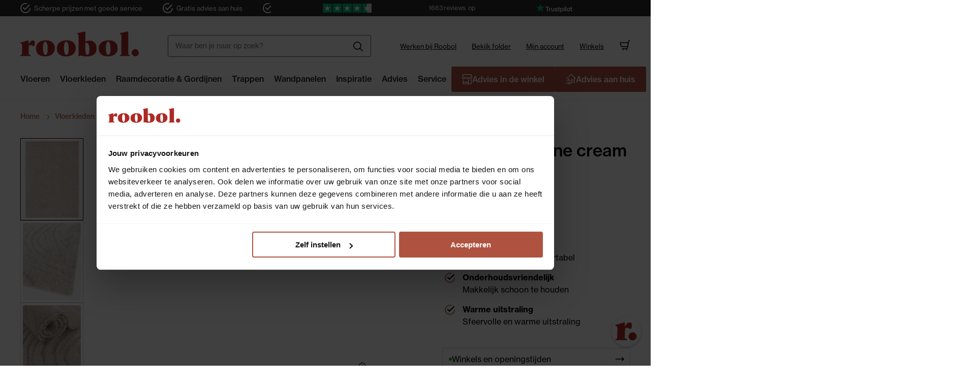

--- FILE ---
content_type: text/html; charset=UTF-8
request_url: https://www.roobol.com/vloerkleed-dune-64606-561-160x230-10022468.html
body_size: 27926
content:
<!doctype html>
<html lang="nl">
    <head prefix="og: http://ogp.me/ns# fb: http://ogp.me/ns/fb# product: http://ogp.me/ns/product#">
        <script>
    var LOCALE = 'nl\u002DNL';
    var BASE_URL = 'https\u003A\u002F\u002Fwww.roobol.com\u002F';
    var require = {
        'baseUrl': 'https\u003A\u002F\u002Fwww.roobol.com\u002Fstatic\u002Fversion1767778824\u002Ffrontend\u002Fxsarus\u002Froobol\u002Dxsa\u002Fnl_NL'
    };</script>        <meta charset="utf-8"/>
<meta name="title" content="Vloerkleed Dune in de kleur 64606-561 | Roobol"/>
<meta name="description" content="Vloerkleed Dune in de kleur 64606-561; afmeting 160 cm x 230 cm. Bekijk en bestel het online of kom naar één van onze winkels."/>
<meta name="robots" content="INDEX,FOLLOW"/>
<meta name="viewport" content="width=device-width, initial-scale=1"/>
<meta name="format-detection" content="telephone=no"/>
<title>Vloerkleed Dune in de kleur 64606-561 | Roobol</title>
<link  rel="stylesheet" type="text/css"  media="all" href="https://www.roobol.com/static/version1767778824/frontend/xsarus/roobol-xsa/nl_NL/mage/calendar.min.css" />
<link  rel="stylesheet" type="text/css"  media="all" href="https://www.roobol.com/static/version1767778824/frontend/xsarus/roobol-xsa/nl_NL/css/site.min.css" />
<link  rel="stylesheet" type="text/css"  media="all" href="https://www.roobol.com/static/version1767778824/frontend/xsarus/roobol-xsa/nl_NL/Amasty_LibSwiperJs/vendor/swiper/swiper.min.css" />
<link  rel="stylesheet" type="text/css"  media="all" href="https://www.roobol.com/static/version1767778824/frontend/xsarus/roobol-xsa/nl_NL/Buckaroo_Magento2/css/ideal-fast-checkout.min.css" />
<script  type="text/javascript"  src="https://www.roobol.com/static/version1767778824/frontend/xsarus/roobol-xsa/nl_NL/requirejs/require.min.js"></script>
<script  type="text/javascript"  src="https://www.roobol.com/static/version1767778824/frontend/xsarus/roobol-xsa/nl_NL/requirejs-min-resolver.min.js"></script>
<script  type="text/javascript"  src="https://www.roobol.com/static/version1767778824/frontend/xsarus/roobol-xsa/nl_NL/mage/requirejs/mixins.min.js"></script>
<script  type="text/javascript"  src="https://www.roobol.com/static/version1767778824/frontend/xsarus/roobol-xsa/nl_NL/requirejs-config.min.js"></script>
<script  type="text/javascript"  src="https://www.roobol.com/static/version1767778824/frontend/xsarus/roobol-xsa/nl_NL/MailPlus_MailPlus/js/set-mp-cookie.min.js"></script>
<link  rel="stylesheet" type="text/css" href="https://use.typekit.net/yhe5jbz.css" />
<link  rel="icon" type="image/x-icon" href="https://www.roobol.com/media/favicon/websites/1/favicon-32x32.png" />
<link  rel="shortcut icon" type="image/x-icon" href="https://www.roobol.com/media/favicon/websites/1/favicon-32x32.png" />
<link  rel="canonical" href="https://www.roobol.com/vloerkleed-dune-64606-561-160x230-10022468.html" />
<meta name="p:domain_verify" content="4sg7scqi1u0rs37qsf9muyo4n3yyhp"/>

<!-- flowbox -->
<script>
(function(d, id) {
if (!window.flowbox) { var f = function () { f.q.push(arguments); }; f.q = []; window.flowbox = f; }
if (d.getElementById(id)) {return;}
var s = d.createElement('script'), fjs = d.scripts[d.scripts.length - 1]; s.id = id; s.async = true;
s.src = 'https://connect.getflowbox.com/flowbox.js';
fjs.parentNode.insertBefore(s, fjs);
})(document, 'flowbox-js-embed');
</script>

<!-- prefetch loading -->
<link rel="preconnect" href="https://roobol.xcdn.nl"/>
<link rel="preconnect" href="https://static.hotjar.com"/>
<link rel="preconnect" href="https://www.youtube.com"/>
<link rel="preconnect" href="https://www.google-analytics.com"/>
<link rel="preconnect" href="https://www.google.com"/>
<link rel="preconnect" href="https://www.gstatic.com"/>
<!--<link rel="preconnect" href="https://www.gstatic.com/recaptcha/api2/"/>-->
<link rel="preload" href="https://www.googletagmanager.com/gtm.js?id=GTM-WBPVZ5L" as="script"/>
<link rel="preload" href="https://cdn.livechatinc.com/tracking.js" as="script"/>
<link rel="preload" href="https://connect.facebook.net/en_US/fbevents.js" as="script"/>
<link rel="preload" href="https://www.google-analytics.com/analytics.js" as="script"/>
<link rel="preload" href="https://www.gstatic.com/recaptcha/api2/v1552285980763/styles__ltr.css" as="style"/>        <!-- XSARUS Google Tag Manager-->
<script>(function(w,d,s,l,i){w[l]=w[l]||[];w[l].push({'gtm.start':
            new Date().getTime(),event:'gtm.js'});var f=d.getElementsByTagName(s)[0],
        j=d.createElement(s),dl=l!='dataLayer'?'&l='+l:'';j.async=true;j.src=
        'https://sst.roobol.com/gtm.js?id='+i+dl;f.parentNode.insertBefore(j,f);
    })(window,document,'script','dataLayer','GTM-WBPVZ5L');</script>
<!-- End Google Tag Manager -->    <script type="text/x-magento-init">
        {
            "*": {
                "Magento_PageCache/js/form-key-provider": {
                    "isPaginationCacheEnabled":
                        1                }
            }
        }
    </script>

<meta property="fb:app_id" content="1956683481102849" />
<meta property="og:type" content="product" />
<meta property="og:title" content="Vloerkleed&#x20;Dune&#x20;cream" />
<meta property="og:image" content="https://roobol.xcdn.nl/RM265,265_OQ80/-/catalog/product/c/r/cream_64606-56-1.jpg" />
<meta property="og:image:alt" content="Vloerkleed&#x20;Dune&#x20;cream" />
<meta property="og:description" content="Vloerkleed&#x20;Dune&#x20;in&#x20;de&#x20;kleur&#x20;64606-561&#x3B;&#x20;afmeting&#x20;160&#x20;cm&#x20;x&#x20;230&#x20;cm" />
<meta property="og:url" content="https://www.roobol.com/vloerkleed-dune-64606-561-160x230-10022468.html" />
    <meta property="product:price:amount" content="189.95"/>
    <meta property="product:price:currency"
      content="EUR"/>
    </head>
    <body data-container="body"
          data-mage-init='{"loaderAjax": {}, "loader": { "icon": "https://www.roobol.com/static/version1767778824/frontend/xsarus/roobol-xsa/nl_NL/images/loader-2.gif"}}'
        id="html-body" class="has_staal catalog-product-view product-vloerkleed-dune-64606-561-160x230-10022468 page-layout-1column">
        <!-- Google Tag Manager (noscript) -->
<noscript><iframe src="https://sst.roobol.com/ns.html?id=GTM-WBPVZ5L"
                  height="0" width="0" style="display:none;visibility:hidden"></iframe></noscript>
<!-- End Google Tag Manager (noscript) -->
<script type="text/x-magento-init">
    {
        "*": {
            "Magento_PageBuilder/js/widget-initializer": {
                "config": {"[data-content-type=\"slider\"][data-appearance=\"default\"]":{"Magento_PageBuilder\/js\/content-type\/slider\/appearance\/default\/widget":false},"[data-content-type=\"map\"]":{"Magento_PageBuilder\/js\/content-type\/map\/appearance\/default\/widget":false},"[data-content-type=\"row\"]":{"Magento_PageBuilder\/js\/content-type\/row\/appearance\/default\/widget":false},"[data-content-type=\"tabs\"]":{"Magento_PageBuilder\/js\/content-type\/tabs\/appearance\/default\/widget":false},"[data-content-type=\"slide\"]":{"Magento_PageBuilder\/js\/content-type\/slide\/appearance\/default\/widget":{"buttonSelector":".pagebuilder-slide-button","showOverlay":"hover","dataRole":"slide"}},"[data-content-type=\"banner\"]":{"Magento_PageBuilder\/js\/content-type\/banner\/appearance\/default\/widget":{"buttonSelector":".pagebuilder-banner-button","showOverlay":"hover","dataRole":"banner"}},"[data-content-type=\"buttons\"]":{"Magento_PageBuilder\/js\/content-type\/buttons\/appearance\/inline\/widget":false},"[data-content-type=\"products\"][data-appearance=\"carousel\"]":{"Amasty_Xsearch\/js\/content-type\/products\/appearance\/carousel\/widget-override":false},"[data-content-type=\"accordion\"]":{"Xsarus_ExtendedPageBuilder\/js\/content-type\/accordion\/appearance\/default\/widget":false}},
                "breakpoints": {"desktop":{"label":"Desktop","stage":true,"default":true,"class":"desktop-switcher","icon":"Magento_PageBuilder::css\/images\/switcher\/switcher-desktop.svg","conditions":{"min-width":"1024px"},"options":{"products":{"default":{"slidesToShow":"4"}}}},"tablet":{"conditions":{"max-width":"1024px","min-width":"768px"},"options":{"products":{"default":{"slidesToShow":"2"},"continuous":{"slidesToShow":"2"}}}},"mobile":{"label":"Mobile","stage":true,"class":"mobile-switcher","icon":"Magento_PageBuilder::css\/images\/switcher\/switcher-mobile.svg","media":"only screen and (max-width: 768px)","conditions":{"max-width":"768px","min-width":"640px"},"options":{"products":{"default":{"slidesToShow":"2"},"continuous":{"slidesToShow":"2"}}}},"mobile-small":{"conditions":{"max-width":"640px"},"options":{"products":{"default":{"slidesToShow":"1"},"continuous":{"slidesToShow":"1"}}}}}            }
        }
    }
</script>

<script type="text/x-magento-init">
    {
        "*": {
            "mage/cookies": {
                "expires": null,
                "path": "\u002F",
                "domain": ".www.roobol.com",
                "secure": true,
                "lifetime": "3600"
            }
        }
    }
</script>

<script>
    window.cookiesConfig = window.cookiesConfig || {};
    window.cookiesConfig.secure = true;
</script><script>    require.config({
        map: {
            '*': {
                wysiwygAdapter: 'mage/adminhtml/wysiwyg/tiny_mce/tinymceAdapter'
            }
        }
    });</script><script>    require.config({
        paths: {
            googleMaps: 'https\u003A\u002F\u002Fmaps.googleapis.com\u002Fmaps\u002Fapi\u002Fjs\u003Fv\u003D3\u0026key\u003D'
        },
        config: {
            'Magento_PageBuilder/js/utils/map': {
                style: '',
            },
            'Magento_PageBuilder/js/content-type/map/preview': {
                apiKey: '',
                apiKeyErrorMessage: 'You\u0020must\u0020provide\u0020a\u0020valid\u0020\u003Ca\u0020href\u003D\u0027https\u003A\u002F\u002Fwww.roobol.com\u002Fadminhtml\u002Fsystem_config\u002Fedit\u002Fsection\u002Fcms\u002F\u0023cms_pagebuilder\u002F\u0027\u0020target\u003D\u0027_blank\u0027\u003EGoogle\u0020Maps\u0020API\u0020key\u003C\u002Fa\u003E\u0020to\u0020use\u0020a\u0020map.'
            },
            'Magento_PageBuilder/js/form/element/map': {
                apiKey: '',
                apiKeyErrorMessage: 'You\u0020must\u0020provide\u0020a\u0020valid\u0020\u003Ca\u0020href\u003D\u0027https\u003A\u002F\u002Fwww.roobol.com\u002Fadminhtml\u002Fsystem_config\u002Fedit\u002Fsection\u002Fcms\u002F\u0023cms_pagebuilder\u002F\u0027\u0020target\u003D\u0027_blank\u0027\u003EGoogle\u0020Maps\u0020API\u0020key\u003C\u002Fa\u003E\u0020to\u0020use\u0020a\u0020map.'
            },
        }
    });</script><script>
    require.config({
        shim: {
            'Magento_PageBuilder/js/utils/map': {
                deps: ['googleMaps']
            }
        }
    });</script>
<script type="text/x-magento-init">
    {
        "*": {
            "xsarusGtmDataLayer": {"dataLayer" : "dataLayer"},
            "xsarusGtmEvents": {"dataLayer" : "dataLayer"}
        }
    }
</script>
<div class="page-wrapper"><div class="header-usps"><div class="usps"><div data-content-type="html" data-appearance="default" data-element="main" data-decoded="true"><ul>
<li>Scherpe prijzen met goede service</li>
<li>Gratis advies aan huis</li>
<li>Ruime keuze uit groot assortiment</li>
<li><a href="https://www.roobol.com/winkels/">28 winkels</a></li>
</ul></div></div><a href="https://nl.trustpilot.com/review/www.roobol.com" target="_blank" class="trustpilot">
  <div class="trustpilot__logo-wrapper">
    <img class="trustpilot__logo footer" src="https://www.roobol.com/static/version1767778824/frontend/xsarus/roobol-xsa/nl_NL/images/trustpilot-logo.svg" height="25" width="102" alt="trustpilot logo">
  </div>
  <div class="trustpilot__rating">
    <img class="trustpilot__stars" src="https://cdn.trustpilot.net/brand-assets/4.1.0/stars/stars-4.5.svg" alt="trustpilot stars" height="24" width="128" ?>
    <strong class="trustpilot__text">Uitstekend</strong>
    <span class="trustpilot__count">
      <span class="trustpilot__footer">uit </span>
      <span class="trustpilot__link" ><span class="trustpilot__number"> 1663</span> <span class="trustpilot__footer klant">klant</span><span>reviews </span></span><span class="trustpilot__header"> op</span></span>
      <img class="trustpilot__logo header" src="https://www.roobol.com/static/version1767778824/frontend/xsarus/roobol-xsa/nl_NL/images/trustpilot-logo_white.svg" height="25" width="102" alt="trustpilot logo">
  </div>
</a>
</div><div class="header-wrapper"><header class="page-header"><div class="header content">    <a class="logo" href="https://www.roobol.com/" title="Roobol">
                <img src="https://www.roobol.com/static/version1767778824/frontend/xsarus/roobol-xsa/nl_NL/images/Roobol.svg"
             alt="Roobol"
                                />
            </a>
<ul class="menu-account"><li class="nav item"><a href="https://www.roobol.com/werken-bij-roobol/" class="vacatures-link">Werken bij Roobol</a></li><li class="nav item"><a href="https://www.roobol.com/folder/" class="klantenservice-link">Bekijk folder</a></li><li><a href="https://www.roobol.com/customer/account/" id="idx8eS39DB" class="account-link" >Mijn account</a></li><li class="nav item"><a href="https://www.roobol.com/winkels/" class="winkels-link">Winkels</a></li></ul>
<div data-block="minicart" class="minicart-wrapper">
    <a class="action showcart" href="https://www.roobol.com/checkout/cart/"
       data-bind="scope: 'minicart_content'">
        <span class="text">Mandje</span>
        <span class="counter qty empty"
              data-bind="css: { empty: !!getCartParam('summary_count') == false && !isLoading() },
               blockLoader: isLoading">
            <span class="counter-number">
                <!-- ko if: getCartParam('summary_count') -->
                <!-- ko text: getCartParam('summary_count').toLocaleString(window.LOCALE) --><!-- /ko -->
                <!-- /ko -->
            </span>
            <span class="counter-label">
            <!-- ko if: getCartParam('summary_count') -->
                <!-- ko text: getCartParam('summary_count').toLocaleString(window.LOCALE) --><!-- /ko -->
                <!-- ko i18n: 'items' --><!-- /ko -->
            <!-- /ko -->
            </span>
        </span>
    </a>
                    <script>            require(['jquery'], function ($) {
                $('a.action.showcart').on('click', function() {
                    $(document.body).trigger('processStart');
                });
            });</script>        <script>window.checkout = {"shoppingCartUrl":"https:\/\/www.roobol.com\/checkout\/cart\/","checkoutUrl":"https:\/\/www.roobol.com\/secure\/checkout","updateItemQtyUrl":"https:\/\/www.roobol.com\/checkout\/sidebar\/updateItemQty\/","removeItemUrl":"https:\/\/www.roobol.com\/checkout\/sidebar\/removeItem\/","imageTemplate":"Magento_Catalog\/product\/image_with_borders","baseUrl":"https:\/\/www.roobol.com\/","minicartMaxItemsVisible":5,"websiteId":"1","maxItemsToDisplay":10,"storeId":"1","storeGroupId":"1","customerLoginUrl":"https:\/\/www.roobol.com\/customer\/account\/login\/referer\/aHR0cHM6Ly93d3cucm9vYm9sLmNvbS92bG9lcmtsZWVkLWR1bmUtNjQ2MDYtNTYxLTE2MHgyMzAtMTAwMjI0NjguaHRtbA~~\/","isRedirectRequired":false,"autocomplete":"off","captcha":{"user_login":{"isCaseSensitive":false,"imageHeight":50,"imageSrc":"","refreshUrl":"https:\/\/www.roobol.com\/captcha\/refresh\/","isRequired":false,"timestamp":1768580051}}}</script>    <script type="text/x-magento-init">
    {
        "[data-block='minicart']": {
            "Magento_Ui/js/core/app": {"components":{"minicart_content":{"children":{"subtotal.container":{"children":{"subtotal":{"children":{"subtotal.totals":{"config":{"display_cart_subtotal_incl_tax":1,"display_cart_subtotal_excl_tax":0,"template":"Magento_Tax\/checkout\/minicart\/subtotal\/totals"},"children":{"subtotal.totals.msrp":{"component":"Magento_Msrp\/js\/view\/checkout\/minicart\/subtotal\/totals","config":{"displayArea":"minicart-subtotal-hidden","template":"Magento_Msrp\/checkout\/minicart\/subtotal\/totals"}}},"component":"Magento_Tax\/js\/view\/checkout\/minicart\/subtotal\/totals"}},"component":"uiComponent","config":{"template":"Magento_Checkout\/minicart\/subtotal"}}},"component":"uiComponent","config":{"displayArea":"subtotalContainer"}},"item.renderer":{"component":"Magento_Checkout\/js\/view\/cart-item-renderer","config":{"displayArea":"defaultRenderer","template":"Magento_Checkout\/minicart\/item\/default"},"children":{"item.image":{"component":"Magento_Catalog\/js\/view\/image","config":{"template":"Magento_Catalog\/product\/image","displayArea":"itemImage"}},"checkout.cart.item.price.sidebar":{"component":"uiComponent","config":{"template":"Magento_Checkout\/minicart\/item\/price","displayArea":"priceSidebar"}}}},"extra_info":{"component":"uiComponent","config":{"displayArea":"extraInfo"}},"promotion":{"component":"uiComponent","config":{"displayArea":"promotion"}}},"config":{"itemRenderer":{"default":"defaultRenderer","simple":"defaultRenderer","virtual":"defaultRenderer"},"template":"Magento_Checkout\/minicart\/content"},"component":"Magento_Checkout\/js\/view\/minicart"}},"types":[]}        },
        "*": {
            "Magento_Ui/js/block-loader": "https\u003A\u002F\u002Fwww.roobol.com\u002Fstatic\u002Fversion1767778824\u002Ffrontend\u002Fxsarus\u002Froobol\u002Dxsa\u002Fnl_NL\u002Fimages\u002Floader\u002D1.gif"
        }
    }
    </script>
</div>
<ul class="menu-toggle"><li class="nav item"><a href="https://www.roobol.com/#/" data-action="nav-toggle" class="action nav-toggle">Menu</a></li></ul>


<section class="amsearch-wrapper-block"
         data-amsearch-wrapper="block"
         data-bind="
            scope: 'amsearch_wrapper',
            mageInit: {
                'Magento_Ui/js/core/app': {
                    components: {
                        amsearch_wrapper: {
                            component: 'Amasty_Xsearch/js/wrapper',
                            data: {&quot;url&quot;:&quot;https:\/\/www.roobol.com\/amasty_xsearch\/autocomplete\/index\/&quot;,&quot;url_result&quot;:&quot;https:\/\/www.roobol.com\/catalogsearch\/result\/&quot;,&quot;url_popular&quot;:&quot;https:\/\/www.roobol.com\/search\/term\/popular\/&quot;,&quot;isDynamicWidth&quot;:true,&quot;isProductBlockEnabled&quot;:true,&quot;width&quot;:900,&quot;displaySearchButton&quot;:false,&quot;fullWidth&quot;:false,&quot;minChars&quot;:2,&quot;delay&quot;:500,&quot;currentUrlEncoded&quot;:&quot;aHR0cHM6Ly93d3cucm9vYm9sLmNvbS92bG9lcmtsZWVkLWR1bmUtNjQ2MDYtNTYxLTE2MHgyMzAtMTAwMjI0NjguaHRtbA~~&quot;,&quot;color_settings&quot;:[],&quot;popup_display&quot;:0,&quot;preloadEnabled&quot;:false,&quot;isSeoUrlsEnabled&quot;:false,&quot;seoKey&quot;:&quot;search&quot;,&quot;isSaveSearchInputValueEnabled&quot;:false}                        }
                    }
                }
            }">
    <div class="amsearch-form-block"
          data-bind="
              style: {
                    width: resized() ? data.width + 'px' : ''
              },
              css: {
                '-opened': opened
              },
              afterRender: initCssVariables">
                
<section class="amsearch-input-wrapper"
         data-bind="
            css: {
                '-dynamic-width': data.isDynamicWidth,
                '-match': $data.readyForSearch(),
                '-typed': inputValue && inputValue().length
            }">
    <input type="text"
           name="q"
           placeholder="Waar&#x20;ben&#x20;je&#x20;naar&#x20;op&#x20;zoek&#x3F;"
           class="amsearch-input"
           maxlength="128"
           role="combobox"
           aria-haspopup="false"
           aria-autocomplete="both"
           autocomplete="off"
           aria-expanded="false"
           data-amsearch-block="input"
           enterkeyhint="search"
           data-bind="
                afterRender: initInputValue,
                hasFocus: focused,
                value: inputValue,
                event: {
                    keypress: onEnter
                },
                valueUpdate: 'input'">
    <!-- ko template: { name: templates.loader } --><!-- /ko -->
    <button class="amsearch-button -close -clear -icon"
            style="display: none"
            data-bind="
                event: {
                    click: inputValue.bind(this, '')
                },
                attr: {
                    title: $t('Clear Field')
                },
                visible: inputValue && inputValue().length">
    </button>
    <button class="amsearch-button -loupe -clear -icon -disabled"
            data-bind="
                event: {
                    click: search
                },
                css: {
                    '-disabled': !$data.match()
                },
                attr: {
                    title: $t('Search')
                }">
    </button>
</section>
        
        
<section class="amsearch-result-section"
         data-amsearch-js="results"
         style="display: none;"
         data-bind="
            css: {
                '-small': $data.data.width < 700 && !$data.data.fullWidth
            },
            afterRender: function (node) {
                initResultSection(node, 1)
            },
            style: resultSectionStyles(),
            visible: $data.opened()">
    <!-- ko if: !$data.match() && $data.preload() -->
        <!-- ko template: { name: templates.preload } --><!-- /ko -->
    <!-- /ko -->
    <!-- ko if: $data.match() -->
        <!-- ko template: { name: templates.results } --><!-- /ko -->
    <!-- /ko -->
    <!-- ko if: $data.message() && $data.message().length -->
        <!-- ko template: { name: templates.message } --><!-- /ko -->
    <!-- /ko -->
</section>
    </div>
    </section>
</div><nav class="nav"><div class="nav-panel">
<nav class="navigation" data-action="navigation">
    <ul>
        <li  class="level0 nav-1 category-item first level-top parent"><a href="https://www.roobol.com/vloeren/"  class="level-top" ><span>Vloeren</span></a><ul class="level0 submenu"><li  class="level1 nav-1-1 first active last"><a href="https://www.roobol.com/vloeren/" ><span>Terug</span></a><ul class="level1 custom-menu submenu"><style>#html-body [data-pb-style=BS8HPCQ]{justify-content:flex-start;display:flex;flex-direction:column;background-position:left top;background-size:cover;background-repeat:no-repeat;background-attachment:scroll;margin:0;padding:0}</style><div data-content-type="row" data-appearance="contained" data-element="main"><div data-enable-parallax="0" data-parallax-speed="0.5" data-background-images="{}" data-background-type="image" data-video-loop="true" data-video-play-only-visible="true" data-video-lazy-load="true" data-video-fallback-src="" data-element="inner" data-pb-style="BS8HPCQ"><div data-content-type="text" data-appearance="default" data-element="main"><ul class="level1 custom-menu submenu">
<ul class="level-custom">
<li><a tabindex="0" href="https://www.roobol.com/vloeren/"><strong>Vloeren &amp; toebehoren</strong></a></li>
<li><a tabindex="0" href="https://www.roobol.com/vloeren/laminaat/">Laminaat</a></li>
<li><a tabindex="0" href="https://www.roobol.com/vloeren/pvc-vloeren/">PVC vloeren</a></li>
<li><a tabindex="0" href="https://www.roobol.com/vloeren/tapijt/">Tapijt</a></li>
<li><a tabindex="0" href="https://www.roobol.com/vloeren/vinyl-vloeren/">Vinyl vloeren</a></li>
<li><a tabindex="0" href="https://www.roobol.com/vloeren/tapijttegels/">Tapijttegels</a></li>
<li><a tabindex="0" href="https://www.roobol.com/vloeren/deurmatten/">Deurmatten</a></li>
<li><a tabindex="0" href="https://www.roobol.com/vloeren/ondervloeren/">Ondervloeren</a></li>
<li><a tabindex="0" href="https://www.roobol.com/vloeren/plinten/">Plinten</a></li>
<li><a tabindex="0" href="https://www.roobol.com/vloeren/onderhoud/">Onderhoud</a></li>
</ul>
<ul class="level-custom">
<li><a tabindex="0" href="https://www.roobol.com/vloeren/"><strong>Advies</strong></a></li>
<li><a tabindex="0" href="https://www.roobol.com/alles-over-laminaatvloeren">Alles over laminaat</a></li>
<li><a tabindex="0" href="https://www.roobol.com/alles-over-pvc-vloeren">Alles over PVC vloeren</a></li>
<li><a tabindex="0" href="https://www.roobol.com/alles-over-tapijt-vloeren">Alles over tapijt</a></li>
<li><a tabindex="0" href="https://www.roobol.com/alles-over-vinylvloeren">Alles over vinyl vloeren</a></li>
<li><a tabindex="0" href="https://www.roobol.com/alles-over-tapijttegels">Alles over tapijttegels</a></li>
</ul>
<ul class="level-custom">
<li><a tabindex="0" href="https://www.roobol.com/acties/outlet/"><strong>Outlet</strong></a></li>
<li><a tabindex="0" href="https://www.roobol.com/acties/outlet/pvc-vloeren/">PVC vloeren outlet</a></li>
<li><a tabindex="0" href="https://www.roobol.com/acties/outlet/laminaat/">Laminaat outlet</a></li>
<li><a tabindex="0" href="https://www.roobol.com/acties/outlet/vloerkleden/">Vloerkleden outlet</a></li>
</ul>
</ul></div></div></div></ul></li></ul></li><li  class="level0 nav-2 category-item level-top parent"><a href="https://www.roobol.com/vloerkleden/"  class="level-top" ><span>Vloerkleden</span></a><ul class="level0 submenu"><li  class="level1 nav-2-1 first active last"><a href="https://www.roobol.com/vloerkleden/" ><span>Terug</span></a><ul class="level1 custom-menu submenu"><style>#html-body [data-pb-style=DH1QAK9]{justify-content:flex-start;display:flex;flex-direction:column;background-position:left top;background-size:cover;background-repeat:no-repeat;background-attachment:scroll;margin:0;padding:0}</style><div data-content-type="row" data-appearance="contained" data-element="main"><div data-enable-parallax="0" data-parallax-speed="0.5" data-background-images="{}" data-background-type="image" data-video-loop="true" data-video-play-only-visible="true" data-video-lazy-load="true" data-video-fallback-src="" data-element="inner" data-pb-style="DH1QAK9"><div data-content-type="text" data-appearance="default" data-element="main"><ul class="level1 custom-menu submenu">
<ul class="level-custom">
<li><a tabindex="0" href="https://www.roobol.com/vloerkleden/"><strong>Alle vloerkleden</strong></a></li>
<li><a tabindex="0" href="https://www.roobol.com/vloerkleden/buitenkleed/">Buitenkleden</a></li>
<li><a tabindex="0" href="https://www.roobol.com/vloerkleden/ronde_vloerkleden/">Ronde vloerkleden</a></li>
<li><a tabindex="-1" href="https://www.roobol.com/vloerkleden/beige/">Beige vloerkleden</a></li>
<li><a tabindex="0" href="https://www.roobol.com/vloerkleden/hoogpolig/">Hoogpolige vloerkleden</a></li>
<li><a tabindex="0" href="https://www.roobol.com/vloerkleden/wol/">Wollen vloerkleden</a></li>
</ul>
<ul class="level-custom">
<li><a tabindex="0" href="https://www.roobol.com/vloerkleden/vloerkleden-op-maat/"><strong>Vloerkleden op maat</strong></a></li>
</ul>
<ul class="level-custom">
<li><strong><a tabindex="0" href="https://www.roobol.com/acties/outlet/vloerkleden/">Vloerkleden outlet</a></strong></li>
</ul>
</ul></div></div></div></ul></li></ul></li><li  class="level0 nav-3 category-item level-top parent"><a href="https://www.roobol.com/raamdecoratie/"  class="level-top" ><span>Raamdecoratie &amp; Gordijnen</span></a><ul class="level0 submenu"><li  class="level1 nav-3-1 first active last"><a href="https://www.roobol.com/raamdecoratie/" ><span>Terug</span></a><ul class="level1 custom-menu submenu"><style>#html-body [data-pb-style=BGTJNDO]{justify-content:flex-start;display:flex;flex-direction:column;background-position:left top;background-size:cover;background-repeat:no-repeat;background-attachment:scroll;margin:0;padding:0}</style><div data-content-type="row" data-appearance="contained" data-element="main"><div data-enable-parallax="0" data-parallax-speed="0.5" data-background-images="{}" data-background-type="image" data-video-loop="true" data-video-play-only-visible="true" data-video-lazy-load="true" data-video-fallback-src="" data-element="inner" data-pb-style="BGTJNDO"><div data-content-type="text" data-appearance="default" data-element="main"><ul class="level1 custom-menu submenu">
<ul class="level-custom">
<li><a tabindex="0" title="Alle raamdecoratie" href="https://www.roobol.com/raamdecoratie/#raamdecoratie-zonwering"><strong>Alle raamdecoratie</strong></a></li>
<li><a tabindex="0" title="Houten jaloezieën" href="https://www.roobol.com/raamdecoratie/houten-jaloezieen/">Houten jaloezieën</a></li>
<li><a tabindex="0" title="Horizontale jaloezieën" href="https://www.roobol.com/raamdecoratie/horizontale-jaloezieen/">Horizontale jaloezieën</a></li>
<li><a tabindex="0" title="Plisségordijnen" href="https://www.roobol.com/raamdecoratie/plissegordijnen/">Plisségordijnen</a></li>
<li><a tabindex="0" title="Rolgordijnen" href="https://www.roobol.com/raamdecoratie/rolgordijnen/">Rolgordijnen</a></li>
<li><a tabindex="0" title="Geweven hout" href="https://www.roobol.com/raamdecoratie/geweven-hout/">Geweven hout</a></li>
<li><a tabindex="0" title="Duo rolgordijnen" href="https://www.roobol.com/raamdecoratie/duo-rolgordijnen/">Duo rolgordijnen</a></li>
<li><a tabindex="0" title="Verticale jaloezieën" href="https://www.roobol.com/raamdecoratie/verticale-jaloezieen/">Verticale jaloezieën</a></li>
<li><a tabindex="0" title="Vouwgordijnen" href="https://www.roobol.com/raamdecoratie/vouwgordijnen/">Vouwgordijnen</a></li>
<li><a tabindex="0" href="https://www.roobol.com/shutters/">Shutters</a></li>
<li><a tabindex="0" title="Horren" href="https://www.roobol.com/raamdecoratie/horren/">Horren</a></li>
<li><a tabindex="0" href="https://www.roobol.com/raamdecoratie/outdoor-screens/">Outdoor screens</a></li>
<li><a tabindex="0" href="https://www.roobol.com/elektrische-raamdecoratie/">Elektrische raamdecoratie</a></li>
</ul>
<ul class="level-custom">
<li><a tabindex="0" title="Alle raamdecoratie" href="https://www.roobol.com/raamdecoratie/#raamdecoratie-zonwering"><strong>Advies</strong></a></li>
<li><a tabindex="0" href="https://www.roobol.com/alles-over-rolgordijnen">Alles over rolgordijnen</a></li>
<li><a tabindex="0" href="https://www.roobol.com/alles-over-plisse-dupligordijnen">Alles over plisségordijnen</a></li>
<li><a tabindex="0" href="https://www.roobol.com/alles-over-jaloezieen">Alles over jaloezieën</a></li>
<li><a tabindex="0" href="https://www.roobol.com/alles-over-vouwgordijnen">Alles over vouwgordijnen&nbsp;</a></li>
</ul>
<ul class="level-custom">
<li><a tabindex="0" title="Alle gordijnen" href="https://www.roobol.com/alle-gordijnen/"><strong>Alle gordijnen</strong></a></li>
<li><a tabindex="0" title="Gordijnen" href="https://www.roobol.com/raamdecoratie/gordijnen/">Gordijnen</a></li>
<li><a tabindex="0" title="Inbetween" href="https://www.roobol.com/raamdecoratie/in-between/">Inbetween</a></li>
<li><a tabindex="0" title="Vitrages" href="https://www.roobol.com/raamdecoratie/vitrage/">Vitrage</a></li>
<li><a tabindex="0" title="Gordijnrails" href="https://www.roobol.com/raamdecoratie/gordijnrails/">Gordijnrails</a></li>
</ul>
<ul class="level-custom">
<li><a tabindex="0" title="Alle raamdecoratie" href="https://www.roobol.com/alle-gordijnen/"><strong>Advies</strong></a></li>
<li><a tabindex="0" href="https://www.roobol.com/alles-over-gordijnen">Alles over gordijnen</a></li>
<li><a tabindex="0" href="https://www.roobol.com/alles-over-vitrage">Alles over vitrage</a></li>
<li><a tabindex="0" href="https://www.roobol.com/alles-over-inbetween">Alles over inbetween</a></li>
</ul>
</ul></div></div></div></ul></li></ul></li><li  class="level0 nav-4 category-item last level-top"><a href="https://www.roobol.com/houten-wandpanelen/"  class="level-top" ><span>Wandpanelen</span></a></li>        <li class="level0 nav-1 custom-item first level-top parent has-submenu">
            <a href="https://www.roobol.com/trappen/" class="level-top">
                <span>Trappen</span>
            </a>
            <ul class="level0 submenu custom-menu">
                <li class="level1 nav-1-1 first parent has-submenu">
                    <a href=""><span>Terug</span></a>
                    <ul class="level1 custom-menu submenu">
                    <style>#html-body [data-pb-style=OO4IV0A]{justify-content:flex-start;display:flex;flex-direction:column;background-position:left top;background-size:cover;background-repeat:no-repeat;background-attachment:scroll;margin:0;padding:0}</style><div data-content-type="row" data-appearance="contained" data-element="main"><div data-enable-parallax="0" data-parallax-speed="0.5" data-background-images="{}" data-background-type="image" data-video-loop="true" data-video-play-only-visible="true" data-video-lazy-load="true" data-video-fallback-src="" data-element="inner" data-pb-style="OO4IV0A"><div data-content-type="text" data-appearance="default" data-element="main"><ul>
<li><a tabindex="0" href="https://www.roobol.com/trappen/"><strong>Trappen</strong></a></li>
<li><a tabindex="0" href="https://www.roobol.com/traprenovatie/">Traprenovatie</a></li>
<li><a tabindex="0" href="https://www.roobol.com/pvc-trapbekleding/">PVC trapbekleding</a></li>
<li><a tabindex="0" href="https://www.roobol.com/tapijt-trapbekleding/">Tapijt trapbekleding</a></li>
<li><a tabindex="0" href="https://www.roobol.com/vinyl-trapbekleding/">Vinyl trapbekleding</a></li>
</ul></div></div></div>                    </ul>
                </li>
            </ul>
        </li>
        <li class="level0 nav-1 inspiratie-item end level-top parent">
    <a href="https://www.roobol.com/inspiratie/" class="level-top">
        <span>Inspiratie</span>
    </a>
    <ul class="level0 submenu">
        <li class="level1 nav-1-1 first parent has-submenu">
            <a href=""><span>Terug</span></a>
                        <ul class="level1 submenu">
                <li>
                    <a href="https://www.roobol.com/inspiratie/">
                        <strong>Alle inspiratie</strong>
                    </a>
                </li>
                                <li class="nav-1-1">
                    <a href="https://www.roobol.com/inspiratie/vloeren/">
                        <span>Vloeren</span>
                    </a>
                                    </li>
                                                <li class="nav-1-2">
                    <a href="https://www.roobol.com/inspiratie/raambekleding/">
                        <span>Raambekleding</span>
                    </a>
                                    </li>
                                                <li class="nav-1-3">
                    <a href="https://www.roobol.com/inspiratie/tips/">
                        <span>Tips</span>
                    </a>
                                    </li>
                                                <li class="nav-1-4">
                    <a href="https://www.roobol.com/inspiratie/woontrends/">
                        <span>Woontrends</span>
                    </a>
                                    </li>
                                                <li class="nav-1-5">
                    <a href="https://www.roobol.com/inspiratie/nieuws/">
                        <span>Nieuws</span>
                    </a>
                                    </li>
                                            </ul>
        </li>
    </ul>
</li>
<li class="level0 nav-1 advice-item end level-top parent">
    <a href="https://www.roobol.com/advies/" class="level-top">
        <span>Advies</span>
    </a>
    <ul class="level0 submenu">
        <li class="level1 nav-1-1 first parent has-submenu">
            <a href="https://www.roobol.com/advies/">
                <span>Terug</span>
            </a>
            <style>#html-body [data-pb-style=G8MDLW5]{justify-content:flex-start;display:flex;flex-direction:column;background-position:left top;background-size:cover;background-repeat:no-repeat;background-attachment:scroll;margin:0;padding:0}</style><div data-content-type="row" data-appearance="contained" data-element="main"><div data-enable-parallax="0" data-parallax-speed="0.5" data-background-images="{}" data-background-type="image" data-video-loop="true" data-video-play-only-visible="true" data-video-lazy-load="true" data-video-fallback-src="" data-element="inner" data-pb-style="G8MDLW5"><div data-content-type="text" data-appearance="default" data-element="main"><div class="level1 custom-menu submenu">
<ul class="level-custom">
<li><a tabindex="0" href="https://www.roobol.com/vloeren/"><strong>Vloeren advies</strong></a></li>
<li><a tabindex="0" href="https://www.roobol.com/alles-over-laminaatvloeren">Alles over laminaat</a></li>
<li><a tabindex="0" href="https://www.roobol.com/alles-over-pvc-vloeren">Alles over PVC vloeren</a></li>
<li><a tabindex="0" href="https://www.roobol.com/alles-over-tapijt-vloeren">Alles over tapijt</a></li>
<li><a tabindex="0" href="https://www.roobol.com/alles-over-vinylvloeren">Alles over vinyl vloeren</a></li>
<li><a tabindex="0" href="https://www.roobol.com/alles-over-tapijttegels">Alles over tapijttegels</a></li>
</ul>
<ul class="level-custom">
<li><a tabindex="0" href="https://www.roobol.com/raamdecoratie"><strong>Raamdecoratie advies</strong></a></li>
<li><a tabindex="0" href="https://www.roobol.com/alles-over-rolgordijnen">Alles over rolgordijnen</a></li>
<li><a tabindex="0" href="https://www.roobol.com/alles-over-plisse-dupligordijnen">Alles over plisségordijnen</a></li>
<li><a tabindex="0" href="https://www.roobol.com/alles-over-jaloezieen">Alles over jaloezieën</a></li>
<li><a tabindex="0" href="https://www.roobol.com/alles-over-vouwgordijnen">Alles over vouwgordijnen&nbsp;</a></li>
</ul>
<ul class="level-custom">
<li><a tabindex="0" href="https://www.roobol.com/alle-gordijnen/"><strong>Gordijnen advies</strong></a></li>
<li><a tabindex="0" href="https://www.roobol.com/alles-over-gordijnen">Alles over gordijnen</a></li>
<li><a tabindex="0" href="https://www.roobol.com/alles-over-vitrage/">Alles over vitrage</a></li>
<li><a tabindex="0" href="https://www.roobol.com/alles-over-inbetween/">Alles over inbetween</a></li>
</ul>
<ul class="level-custom">
<li><a tabindex="0" href="https://www.roobol.com/advies/"><strong>Persoonlijk advies</strong></a></li>
<li><a tabindex="0" href="https://www.roobol.com/advies-op-afspraak/">Advies in de winkel</a></li>
<li><a tabindex="0" href="https://www.roobol.com/interieuradvies-aan-huis/">Advies aan huis</a></li>
<li><a tabindex="0" href="https://www.roobol.com/online-advies/">Advies online</a></li>
</ul>
</div></div></div></div>        </li>
    </ul>
</li>
<li class="level0 nav-1 service-item end level-top parent">
    <a href="https://www.roobol.com/klantenservice/" class="level-top">
        <span>Service</span>
    </a>
    <ul class="level0 submenu">
        <li class="level1 nav-1-1 first parent has-submenu">
            <a href="https://www.roobol.com/klantenservice/">
                <span>Terug</span>
            </a>
            <div data-content-type="html" data-appearance="default" data-element="main" data-decoded="true"><div class="level1 custom-menu submenu">
<ul class="level-custom">
<li><a href="/klantenservice/"><strong>Klantenservice</strong></a></li>
<li><a href="/deliveryindication/deliveryindication/check/">Tijdsindicatie</a></li>
<li><a href="/betalen/">Betalen</a></li>
<li><a href="/ruilen-en-retourneren/">Ruilen &amp; retour</a></li>
<li><a href="/voorwaarden/">Actievoorwaarden</a></li>
<li><a href="/contact/">Contact</a></li>
</ul>
<ul class="level-custom">
<li><a href="/advies-op-afspraak/"><strong>Advies op afspraak</strong></a></li>
<li><a href="/advies-op-afspraak/">Advies in de winkel</a></li>
<li><a href="/interieuradvies-aan-huis/">Advies in huis</a></li>
<li><a href="/online-advies/">Advies Online</a></li>
<li><a href="/stalenservice/">Stalenservice</a></li>
</ul>
<ul class="level-custom">
<li><a href="/diensten/"><strong>Diensten</strong></a></li>
<li><a href="/laten-leggen/">Laten leggen</a></li>
<li><a href="/laten-plaatsen/">Laten plaatsen</a></li>
<li><a href="/maatnemen/">Inmeten</a></li>
<li><a href="/afhalen/">Afhalen</a></li>
<li><a href="/bezorgen/">Bezorgen</a></li>
</ul>
</div></div>        </li>
    </ul>
</li>
    </ul>
</nav>
<nav class="navigation service"><ul class="service menu"><li class="level0 nav-1 winkel-item first level-top parent">
    <a href="https://www.roobol.com/winkels/" class="winkels item">
        <svg viewBox="0 0 18.5 18.5" class="icon icon--stores">
            <path d="m2.338 1.478e-8c-0.61257-9.223e-5 -1.1514 0.43146-1.2852 1.0293a0.75008 0.75008 0 0 0 0 0.00195l-1.0352 4.6563a0.75008 0.75008 0 0 0-0.017578 0.16211c0 1.3442 1.105 2.4512 2.4492 2.4512 0.6608 0 1.2586-0.27953 1.7012-0.71094 0.44252 0.43139 1.0384 0.71094 1.6992 0.71094 0.66143 0 1.2585-0.2788 1.7012-0.71094 0.44252 0.43139 1.0384 0.71094 1.6992 0.71094 0.66079 0 1.2567-0.27954 1.6992-0.71094 0.44264 0.43214 1.0397 0.71094 1.7012 0.71094 0.66079 0 1.2567-0.27954 1.6992-0.71094 0.44252 0.43141 1.0404 0.71094 1.7012 0.71094 1.3442 0 2.4492-1.107 2.4492-2.4512a0.75008 0.75008 0 0 0-0.01758-0.16211l-1.0352-4.6562c-0.1326-0.59796-0.67266-1.0309-1.2852-1.0312zm0.14648 1.5h13.529l0.97461 4.3789c-0.01748 0.51693-0.41546 0.92188-0.9375 0.92188-0.53357 0-0.95117-0.41762-0.95117-0.95117a0.75008 0.75008 0 0 0-1.5 0c0 0.53356-0.41564 0.95117-0.94922 0.95117s-0.95117-0.41762-0.95117-0.95117a0.75008 0.75008 0 0 0-1.5 0c0 0.53356-0.41564 0.95117-0.94922 0.95117-0.53355 0-0.94922-0.41763-0.94922-0.95117a0.75008 0.75008 0 0 0-1.5 0c0 0.53355-0.41763 0.95117-0.95117 0.95117-0.53355 0-0.94922-0.41763-0.94922-0.95117a0.75008 0.75008 0 0 0-1.5 0c0 0.53355-0.41763 0.95117-0.95117 0.95117-0.52201 0-0.92002-0.40495-0.9375-0.92188zm-0.60156 7.5664a0.75 0.75 0 0 0-0.75 0.75v6.8008c0 1.0312 0.85352 1.8828 1.8848 1.8828h12.465c1.0313 0 1.8848-0.85158 1.8848-1.8828v-6.8008a0.75 0.75 0 0 0-0.75-0.75 0.75 0.75 0 0 0-0.75 0.75v6.8008c0 0.22056-0.16404 0.38281-0.38476 0.38281h-3.2148v-7.1836a0.75 0.75 0 0 0-0.75-0.75 0.75 0.75 0 0 0-0.75 0.75v4.1621h-8.1348v-4.1621a0.75 0.75 0 0 0-0.75-0.75zm0.75 6.4121h8.1348v1.5215h-7.75c-0.22061 0-0.38477-0.16226-0.38477-0.38281z" />
        </svg>
        <span>Winkel zoeken</span>
    </a>
</li>
<li class="level0 nav-1 afspraak-item first level-top parent">
    <a href="https://www.roobol.com/advies-op-afspraak/" class="afspraak item">
        <svg viewBox="0 0 18.6 20.5" class="icon icon--calendar">
            <path d="m5.5 0a0.75 0.75 0 0 0-0.75 0.75v1.1504h-2.0996c-1.4547 0-2.6504 1.1957-2.6504 2.6504v13.299c0 1.4546 1.1957 2.6504 2.6504 2.6504h13.299c1.4547 0 2.6504-1.1957 2.6504-2.6504v-13.299c0-1.4547-1.1957-2.6504-2.6504-2.6504h-2.0996v-1.1504a0.75 0.75 0 0 0-0.75-0.75 0.75 0.75 0 0 0-0.75 0.75v1.1504h-6.0996v-1.1504a0.75 0.75 0 0 0-0.75-0.75zm-2.8496 3.4004h2.0996v1.1504a0.75 0.75 0 0 0 0.75 0.75 0.75 0.75 0 0 0 0.75-0.75v-1.1504h6.0996v1.1504a0.75 0.75 0 0 0 0.75 0.75 0.75 0.75 0 0 0 0.75-0.75v-1.1504h2.0996c0.64395 0 1.1504 0.5064 1.1504 1.1504v3.0488h-15.6v-3.0488c0-0.64401 0.50638-1.1504 1.1504-1.1504zm-1.1504 5.6992h15.6v8.75c0 0.64393-0.50646 1.1504-1.1504 1.1504h-13.299c-0.64399 0-1.1504-0.50644-1.1504-1.1504z" />
        </svg>
        <span>Maak een afspraak</span>
    </a>
</li>
<li class="level0 nav-1 folder-item first level-top parent">
    <a href="https://www.roobol.com/folder/" class="folder item">
        <svg viewBox="0 0 18.41 17.04" class="icon icon--folder">
            <path d="m3.5684 0c-1.074 0-2.108 0.18402-3.0684 0.52344a0.75008 0.75008 0 0 0-0.5 0.70703v13.389a0.75008 0.75008 0 0 0 1 0.70703c0.80269-0.28374 1.6659-0.43945 2.5684-0.43945 1.9775 0 3.7728 0.74216 5.1367 1.9629a0.75 0.75 0 0 0 0.26758 0.09375 0.75 0.75 0 0 0 0.23242 0.0957 0.75 0.75 0 0 0 0.019531-0.0078 0.75 0.75 0 0 0 0.2793-0.11523 0.75 0.75 0 0 0 0.16406-0.06836 0.75 0.75 0 0 0 0.037109 2e-3c1.364-1.2208 3.1592-1.9629 5.1367-1.9629 0.90244 0 1.7657 0.15572 2.5684 0.43945a0.75008 0.75008 0 0 0 1-0.70703v-13.389a0.75008 0.75008 0 0 0-0.5-0.70703c-0.96029-0.33942-1.9944-0.52344-3.0684-0.52344-2.1432 0-4.0709 0.80539-5.6367 2.0371-1.5658-1.2317-3.4935-2.0371-5.6367-2.0371zm0 1.5c1.8717 0 3.5528 0.70054 4.8867 1.8066v11.656c-1.4344-0.92123-3.0592-1.5762-4.8867-1.5762-0.72399 0-1.391 0.19487-2.0684 0.35352v-11.889c0.66474-0.18718 1.3417-0.35156 2.0684-0.35156zm11.273 0c0.72669 0 1.4036 0.16438 2.0684 0.35156v11.889c-0.67733-0.15865-1.3444-0.35352-2.0684-0.35352-1.8275 0-3.4523 0.65494-4.8867 1.5762v-11.656c1.334-1.1061 3.015-1.8066 4.8867-1.8066z" />
        </svg>
        <span>Bekijk folder</span>
    </a>
</li>
<!--
<li class="level0 nav-1 account-item first level-top parent">
    <a href="https://www.roobol.com//customer/account/" class="account item">
        <svg viewBox="0 0 19.59 17.448" class="icon icon--account">
            <path d="m9.7949 0c-3.0652 0-5.5664 2.5012-5.5664 5.5664 0 3.0652 2.5012 5.5664 5.5664 5.5664 3.0652 0 5.5664-2.5012 5.5664-5.5664 0-3.0652-2.5012-5.5664-5.5664-5.5664zm0 1.5c2.2545 0 4.0664 1.8119 4.0664 4.0664 0 2.2545-1.8119 4.0664-4.0664 4.0664-2.2545 0-4.0664-1.8119-4.0664-4.0664 0-2.2545 1.8119-4.0664 4.0664-4.0664z" />
            <path d="m9.7949 10.383c-4.2412 0-7.9256 2.431-9.7148 5.9785a0.75 0.75 0 0 0 0.33203 1.0059 0.75 0.75 0 0 0 1.0078-0.33008c1.541-3.0553 4.7065-5.1543 8.375-5.1543 3.6685 0 6.8339 2.099 8.375 5.1543a0.75 0.75 0 0 0 1.0078 0.33008 0.75 0.75 0 0 0 0.33203-1.0059c-1.7893-3.5475-5.4737-5.9785-9.7148-5.9785z" />
        </svg>
        <span>Mijn account</span>
    </a>
</li>
-->
<li class="level0 nav-1 service-item first level-top parent">
    <a href="https://www.roobol.com/werken-bij-roobol/" class="werken item">
        <svg viewBox="0 0 19.5 18.5" class="icon icon--bag">
            <path d="m7.75 0c-0.72905 0-1.4298 0.28915-1.9453 0.80469-0.51554 0.51552-0.80469 1.2163-0.80469 1.9453v1.25h-2.25c-0.72905 0-1.4298 0.28915-1.9453 0.80469-0.51554 0.51552-0.80469 1.2163-0.80469 1.9453v9c0 0.72903 0.28918 1.4298 0.80469 1.9453 0.51553 0.51557 1.2163 0.80469 1.9453 0.80469h14c0.72902 0 1.4298-0.28915 1.9453-0.80469 0.51554-0.51554 0.80469-1.2163 0.80469-1.9453v-9c0-0.72904-0.28912-1.4298-0.80469-1.9453-0.51553-0.51551-1.2163-0.80469-1.9453-0.80469h-2.25v-1.25c0-0.72904-0.28912-1.4298-0.80469-1.9453-0.51554-0.51551-1.2163-0.80469-1.9453-0.80469zm0 1.5h4c0.33177 0 0.6501 0.13058 0.88477 0.36523 0.23463 0.23461 0.36523 0.55295 0.36523 0.88477v1.25h-6.5v-1.25c0-0.33181 0.13061-0.65015 0.36523-0.88477 0.23462-0.23462 0.55296-0.36523 0.88477-0.36523zm-5 4h14c0.33177 0 0.6501 0.13058 0.88477 0.36523 0.23463 0.23461 0.36523 0.55295 0.36523 0.88477v3.4805c-2.581 1.2272-5.3884 1.9082-8.25 1.9082-2.8615 0-5.6691-0.68101-8.25-1.9082v-3.4805c0-0.33181 0.13061-0.65015 0.36523-0.88477 0.23462-0.23462 0.55296-0.36523 0.88477-0.36523zm7 3.5a0.75 0.75 0 0 0-0.75 0.75v0.00977a0.75 0.75 0 0 0 0.75 0.75 0.75 0.75 0 0 0 0.75-0.75v-0.0097656a0.75 0.75 0 0 0-0.75-0.75zm-8.25 2.8164c2.6096 1.1363 5.3954 1.8223 8.25 1.8223 2.8546 0 5.6404-0.68596 8.25-1.8223v3.9336c0 0.33178-0.13058 0.65011-0.36523 0.88477-0.23466 0.23466-0.55299 0.36523-0.88477 0.36523h-14c-0.33182 0-0.65016-0.1306-0.88477-0.36523-0.23465-0.23466-0.36523-0.553-0.36523-0.88477z" />
        </svg>
        <span>Werken bij Roobol</span>
    </a>
</li>

<!-- <li class="level0 nav-1 service-item first level-top parent">
    <a href="https://www.roobol.com/klantenservice/" class="klantenservice item">
        <span>Klantenservice</span>
    </a>
</li> -->

<li class="level0 nav-1 advies-huis-item first level-top parent">
    <a href="https://www.roobol.com/interieuradvies-aan-huis/" class="button winkels item">
        <svg viewBox="0 0 24 24" class="icon icon--home" >
            <path d="M10.9 13.6H8.4l-2-3.9c-.6-1.3-1.9-2-3.3-2H.7c-.4-.1-.7.3-.7.7 0 .4.3.7.7.7h2.4c.8 0 1.6.5 2 1.2l1.6 3.2h-6c-.4 0-.7.3-.7.7 0 .4.3.7.7.7h10.2c1.2 0 2.2 1 2.2 2.2v2.2c0 .4-.3.7-.7.7h-1.6c-.4-1-1.5-2-2.9-2S5.4 19 5 20.2H.7c-.4 0-.7.4-.7.8s.3.7.7.7H5C5.4 23 6.5 24 7.9 24s2.5-.9 2.9-2.2h1.6c1.2 0 2.2-1 2.2-2.2v-2.2c0-2.2-1.7-3.8-3.7-3.8zm-3 8.9c-.8 0-1.5-.7-1.5-1.5s.7-1.5 1.5-1.5 1.5.7 1.5 1.5-.7 1.5-1.5 1.5z"/><path d="M23.8 10L14.5.7c-.4-.4-1-.7-1.6-.7-.6 0-1.2.2-1.6.6L5.9 5.9c-.3.3-.3.8 0 1 .3.3.8.3 1 0l5.4-5.2c.1-.1.3-.2.5-.2s.4.1.5.2l6.2 6.1v13.6c0 .4.3.7.7.7.4 0 .7-.3.7-.7V9.3l1.7 1.7c.1.1.3.2.5.2s.4-.1.5-.2c.5-.2.5-.7.2-1z"/><path d="M13.9 11.3c-.4 0-.7.3-.7.7 0 .4.3.7.7.7 1.2 0 2.2 1 2.2 2.2v4.4c0 .4.3.7.7.7s.7-.3.7-.7V15c.1-2-1.6-3.7-3.6-3.7z"/>
        </svg>
        <span>Advies aan huis</span>
    </a>
</li>

<li class="level0 nav-1 advies-winkel-item first level-top parent">
    <a href="https://www.roobol.com/advies-op-afspraak/" class="button winkels item">
        <svg viewBox="0 0 18.5 18.5" class="icon icon--stores">
            <path d="m2.338 1.478e-8c-0.61257-9.223e-5 -1.1514 0.43146-1.2852 1.0293a0.75008 0.75008 0 0 0 0 0.00195l-1.0352 4.6563a0.75008 0.75008 0 0 0-0.017578 0.16211c0 1.3442 1.105 2.4512 2.4492 2.4512 0.6608 0 1.2586-0.27953 1.7012-0.71094 0.44252 0.43139 1.0384 0.71094 1.6992 0.71094 0.66143 0 1.2585-0.2788 1.7012-0.71094 0.44252 0.43139 1.0384 0.71094 1.6992 0.71094 0.66079 0 1.2567-0.27954 1.6992-0.71094 0.44264 0.43214 1.0397 0.71094 1.7012 0.71094 0.66079 0 1.2567-0.27954 1.6992-0.71094 0.44252 0.43141 1.0404 0.71094 1.7012 0.71094 1.3442 0 2.4492-1.107 2.4492-2.4512a0.75008 0.75008 0 0 0-0.01758-0.16211l-1.0352-4.6562c-0.1326-0.59796-0.67266-1.0309-1.2852-1.0312zm0.14648 1.5h13.529l0.97461 4.3789c-0.01748 0.51693-0.41546 0.92188-0.9375 0.92188-0.53357 0-0.95117-0.41762-0.95117-0.95117a0.75008 0.75008 0 0 0-1.5 0c0 0.53356-0.41564 0.95117-0.94922 0.95117s-0.95117-0.41762-0.95117-0.95117a0.75008 0.75008 0 0 0-1.5 0c0 0.53356-0.41564 0.95117-0.94922 0.95117-0.53355 0-0.94922-0.41763-0.94922-0.95117a0.75008 0.75008 0 0 0-1.5 0c0 0.53355-0.41763 0.95117-0.95117 0.95117-0.53355 0-0.94922-0.41763-0.94922-0.95117a0.75008 0.75008 0 0 0-1.5 0c0 0.53355-0.41763 0.95117-0.95117 0.95117-0.52201 0-0.92002-0.40495-0.9375-0.92188zm-0.60156 7.5664a0.75 0.75 0 0 0-0.75 0.75v6.8008c0 1.0312 0.85352 1.8828 1.8848 1.8828h12.465c1.0313 0 1.8848-0.85158 1.8848-1.8828v-6.8008a0.75 0.75 0 0 0-0.75-0.75 0.75 0.75 0 0 0-0.75 0.75v6.8008c0 0.22056-0.16404 0.38281-0.38476 0.38281h-3.2148v-7.1836a0.75 0.75 0 0 0-0.75-0.75 0.75 0.75 0 0 0-0.75 0.75v4.1621h-8.1348v-4.1621a0.75 0.75 0 0 0-0.75-0.75zm0.75 6.4121h8.1348v1.5215h-7.75c-0.22061 0-0.38477-0.16226-0.38477-0.38281z" />
        </svg>
        <span>Advies in de winkel</span>
    </a>
</li></ul></nav></div></nav></header></div><div class="flash-message red">
    <div class="content-container">
        <a href="https://www.roobol.com/advies-op-afspraak/">
            <svg viewBox="0 0 18.5 18.5" class="icon icon--stores">
                <path d="m2.338 1.478e-8c-0.61257-9.223e-5 -1.1514 0.43146-1.2852 1.0293a0.75008 0.75008 0 0 0 0 0.00195l-1.0352 4.6563a0.75008 0.75008 0 0 0-0.017578 0.16211c0 1.3442 1.105 2.4512 2.4492 2.4512 0.6608 0 1.2586-0.27953 1.7012-0.71094 0.44252 0.43139 1.0384 0.71094 1.6992 0.71094 0.66143 0 1.2585-0.2788 1.7012-0.71094 0.44252 0.43139 1.0384 0.71094 1.6992 0.71094 0.66079 0 1.2567-0.27954 1.6992-0.71094 0.44264 0.43214 1.0397 0.71094 1.7012 0.71094 0.66079 0 1.2567-0.27954 1.6992-0.71094 0.44252 0.43141 1.0404 0.71094 1.7012 0.71094 1.3442 0 2.4492-1.107 2.4492-2.4512a0.75008 0.75008 0 0 0-0.01758-0.16211l-1.0352-4.6562c-0.1326-0.59796-0.67266-1.0309-1.2852-1.0312zm0.14648 1.5h13.529l0.97461 4.3789c-0.01748 0.51693-0.41546 0.92188-0.9375 0.92188-0.53357 0-0.95117-0.41762-0.95117-0.95117a0.75008 0.75008 0 0 0-1.5 0c0 0.53356-0.41564 0.95117-0.94922 0.95117s-0.95117-0.41762-0.95117-0.95117a0.75008 0.75008 0 0 0-1.5 0c0 0.53356-0.41564 0.95117-0.94922 0.95117-0.53355 0-0.94922-0.41763-0.94922-0.95117a0.75008 0.75008 0 0 0-1.5 0c0 0.53355-0.41763 0.95117-0.95117 0.95117-0.53355 0-0.94922-0.41763-0.94922-0.95117a0.75008 0.75008 0 0 0-1.5 0c0 0.53355-0.41763 0.95117-0.95117 0.95117-0.52201 0-0.92002-0.40495-0.9375-0.92188zm-0.60156 7.5664a0.75 0.75 0 0 0-0.75 0.75v6.8008c0 1.0312 0.85352 1.8828 1.8848 1.8828h12.465c1.0313 0 1.8848-0.85158 1.8848-1.8828v-6.8008a0.75 0.75 0 0 0-0.75-0.75 0.75 0.75 0 0 0-0.75 0.75v6.8008c0 0.22056-0.16404 0.38281-0.38476 0.38281h-3.2148v-7.1836a0.75 0.75 0 0 0-0.75-0.75 0.75 0.75 0 0 0-0.75 0.75v4.1621h-8.1348v-4.1621a0.75 0.75 0 0 0-0.75-0.75zm0.75 6.4121h8.1348v1.5215h-7.75c-0.22061 0-0.38477-0.16226-0.38477-0.38281z" />
            </svg>
            <span>
                Advies in de winkel
            </span>
        </a>
        <a href="https://www.roobol.com/interieuradvies-aan-huis/">
            <svg viewBox="0 0 24 24" class="icon icon--home" >
                <path d="M10.9 13.6H8.4l-2-3.9c-.6-1.3-1.9-2-3.3-2H.7c-.4-.1-.7.3-.7.7 0 .4.3.7.7.7h2.4c.8 0 1.6.5 2 1.2l1.6 3.2h-6c-.4 0-.7.3-.7.7 0 .4.3.7.7.7h10.2c1.2 0 2.2 1 2.2 2.2v2.2c0 .4-.3.7-.7.7h-1.6c-.4-1-1.5-2-2.9-2S5.4 19 5 20.2H.7c-.4 0-.7.4-.7.8s.3.7.7.7H5C5.4 23 6.5 24 7.9 24s2.5-.9 2.9-2.2h1.6c1.2 0 2.2-1 2.2-2.2v-2.2c0-2.2-1.7-3.8-3.7-3.8zm-3 8.9c-.8 0-1.5-.7-1.5-1.5s.7-1.5 1.5-1.5 1.5.7 1.5 1.5-.7 1.5-1.5 1.5z"/><path d="M23.8 10L14.5.7c-.4-.4-1-.7-1.6-.7-.6 0-1.2.2-1.6.6L5.9 5.9c-.3.3-.3.8 0 1 .3.3.8.3 1 0l5.4-5.2c.1-.1.3-.2.5-.2s.4.1.5.2l6.2 6.1v13.6c0 .4.3.7.7.7.4 0 .7-.3.7-.7V9.3l1.7 1.7c.1.1.3.2.5.2s.4-.1.5-.2c.5-.2.5-.7.2-1z"/><path d="M13.9 11.3c-.4 0-.7.3-.7.7 0 .4.3.7.7.7 1.2 0 2.2 1 2.2 2.2v4.4c0 .4.3.7.7.7s.7-.3.7-.7V15c.1-2-1.6-3.7-3.6-3.7z"/>
            </svg>
            <span>
                Advies aan huis
            </span>
        </a>
    </div>
</div>
<div class="breadcrumbs">
    <ul class="items">
                    <li class="item home">
                            <a href="https://www.roobol.com/"
                   title="Ga naar homepagina">
                    Home                </a>
                        </li>
                    <li class="item category37">
                            <a href="https://www.roobol.com/vloerkleden/"
                   title="">
                    Vloerkleden                </a>
                        </li>
                    <li class="item product">
                            Vloerkleed Dune cream                        </li>
                    </ul>
</div>
<main id="maincontent" class="page-main"><a id="contentarea" tabindex="-1"></a>
<div class="page messages"><div data-placeholder="messages"></div>
<div data-bind="scope: 'messages'">
    <!-- ko if: cookieMessages && cookieMessages.length > 0 -->
    <div aria-atomic="true" role="alert" data-bind="foreach: { data: cookieMessages, as: 'message' }" class="messages">
        <div data-bind="attr: {
            class: 'message-' + message.type + ' ' + message.type + ' message',
            'data-ui-id': 'message-' + message.type
        }">
            <div data-bind="html: $parent.prepareMessageForHtml(message.text)"></div>
        </div>
    </div>
    <!-- /ko -->

    <!-- ko if: messages().messages && messages().messages.length > 0 -->
    <div aria-atomic="true" role="alert" class="messages" data-bind="foreach: {
        data: messages().messages, as: 'message'
    }">
        <div data-bind="attr: {
            class: 'message-' + message.type + ' ' + message.type + ' message',
            'data-ui-id': 'message-' + message.type
        }">
            <div data-bind="html: $parent.prepareMessageForHtml(message.text)"></div>
        </div>
    </div>
    <!-- /ko -->
</div>
<script type="text/x-magento-init">
    {
        "*": {
            "Magento_Ui/js/core/app": {
                "components": {
                        "messages": {
                            "component": "Magento_Theme/js/view/messages"
                        }
                    }
                }
            }
    }
</script>
</div><div id="main_content" class="columns"><div class="column main"><div class="product-info top"><div class="product media"><div class="image-gallery">
    <a href="#" class="image-gallery__close">
        <svg xmlns="http://www.w3.org/2000/svg" fill="none" viewBox="0 0 24 24"><path fill="#000" d="M20.746 3.329a1 1 0 0 0-1.415 0l-7.294 7.294-7.294-7.294a1 1 0 1 0-1.414 1.414l7.294 7.294-7.294 7.294a1 1 0 0 0 1.414 1.415l7.294-7.295 7.294 7.295a1 1 0 0 0 1.415-1.415l-7.295-7.294 7.295-7.294a1 1 0 0 0 0-1.414"/></svg>
    </a>
    <div class="image-gallery__inner">
        <div class="image-gallery__inner__static">
        </div>
            <div class="image-gallery__thumbs ">
                <div class="image-gallery__thumbs__navigation ">
                    <div class="image-gallery__thumbs__navigation__button image-gallery__thumbs__navigation__button--prev"></div>
                    <div class="image-gallery__thumbs__navigation__button image-gallery__thumbs__navigation__button--next"></div>
                </div>
                <ul class="image-gallery__thumbs__inner">
                                            <li class="image-gallery__thumbs__item">
                            <div class="image-gallery__image">
                                <img src="https://roobol.xcdn.nl/RM120,120_OQ80/-/catalog/product/c/r/cream_64606-56-1.jpg" alt="Vloerkleed Dune cream">
                            </div>
                        </li>
                                            <li class="image-gallery__thumbs__item">
                            <div class="image-gallery__image">
                                <img src="https://roobol.xcdn.nl/RM120,120_OQ80/-/catalog/product/c/r/cream_64606-56-2.jpg" alt="Vloerkleed Dune cream">
                            </div>
                        </li>
                                            <li class="image-gallery__thumbs__item">
                            <div class="image-gallery__image">
                                <img src="https://roobol.xcdn.nl/RM120,120_OQ80/-/catalog/product/c/r/cream_64606-56-3.jpg" alt="Vloerkleed Dune cream">
                            </div>
                        </li>
                                    </ul>
            </div>
        <div class="image-gallery__main-container ">
                        <button type="button" class="image-gallery__specs">
                <svg xmlns="http://www.w3.org/2000/svg" fill="none" viewBox="0 0 19 19"><path stroke="#000" d="m3.43 10.743 2.438 2.438m0-4.875 2.438 2.437m2.437-7.312 2.438 2.437m-4.875 0 2.437 2.438M14.526.738l3.447 3.447a.81.81 0 0 1 0 1.148l-12.64 12.64a.81.81 0 0 1-1.148 0L.738 14.526a.813.813 0 0 1 0-1.149L13.378.737a.813.813 0 0 1 1.148 0Z"/></svg>
            </button>
            <div class="image-gallery__main">
                                    <div class="image-gallery__main__item">
                        <div class="image-gallery__main__ratio">
                            <div class="image-gallery__image">
                                <img src="https://roobol.xcdn.nl/RM1200,898_OQ80/-/catalog/product/c/r/cream_64606-56-1.jpg" data-large="https://roobol.xcdn.nl/RM1200,898_OQ80/-/catalog/product/c/r/cream_64606-56-1.jpg" alt="Vloerkleed Dune cream">
                            </div>
                        </div>
                    </div>
                                    <div class="image-gallery__main__item">
                        <div class="image-gallery__main__ratio">
                            <div class="image-gallery__image">
                                <img src="https://roobol.xcdn.nl/RM1200,898_OQ80/-/catalog/product/c/r/cream_64606-56-2.jpg" data-large="https://roobol.xcdn.nl/RM1200,898_OQ80/-/catalog/product/c/r/cream_64606-56-2.jpg" alt="Vloerkleed Dune cream">
                            </div>
                        </div>
                    </div>
                                    <div class="image-gallery__main__item">
                        <div class="image-gallery__main__ratio">
                            <div class="image-gallery__image">
                                <img src="https://roobol.xcdn.nl/RM1200,898_OQ80/-/catalog/product/c/r/cream_64606-56-3.jpg" data-large="https://roobol.xcdn.nl/RM1200,898_OQ80/-/catalog/product/c/r/cream_64606-56-3.jpg" alt="Vloerkleed Dune cream">
                            </div>
                        </div>
                    </div>
                            </div>
            <div class="image-gallery__zoom-container">
                <span class="image-gallery__zoom js-trigger-zoom">
                    <svg xmlns="http://www.w3.org/2000/svg" fill="none" viewBox="0 0 20 20"><path stroke="#000" stroke-linecap="round" stroke-linejoin="round" stroke-width="1.5" d="m18.75 18.75-5.197-5.197m0 0A7.5 7.5 0 1 0 2.946 2.946a7.5 7.5 0 0 0 10.607 10.607M8.25 5.25v6m3-3h-6"/></svg>
                </span>
            </div>
        </div>
                    <div class="image-gallery__inner__static image-gallery__inner__static--bottom">
                <strong>1</strong> / 6
            </div>
            <!-- no dots -->
                        <div class="image-gallery__inner__static image-gallery__inner__static--navigation " >
                <div class="image-gallery__navigation image-gallery__navigation--prev"></div>
                <div class="image-gallery__navigation image-gallery__navigation--next"></div>
            </div>
            </div>
    <div class="image-gallery__background"></div>
</div>


<!-- temporary disabled check feature -->
<!-- Roomplanner Modal -->
<div id="roomplanner-modal" data-mage-init='{"Magento_Ui/js/modal/modal":{
    "type":"popup",
    "responsive":true,
    "innerScroll":true,
    "modalClass":"roomplanner-modal",
    "buttons":[]
}}' style="display:none;">
    <iframe id="roomplanner-iframe" src="" width="100%" height="600" frameborder="0" allowfullscreen></iframe>
</div>

<script type="text/javascript">
require(['jquery', 'Magento_Ui/js/modal/modal'], function($, modal) {
    $(document).ready(function() {
        var options = {
            type: 'popup',
            responsive: true,
            innerScroll: true,
            modalClass: 'roomplanner-modal',
            buttons: []
        };

        var popup = modal(options, $('#roomplanner-modal'));

        $('.image-gallery__roomplanner').on('click', function(e) {
            e.preventDefault();
            var iframeSrc = 'https://cotap-roobol.aocluster.com/';
            $('#roomplanner-iframe').attr('src', iframeSrc);
            $('#roomplanner-modal').modal('openModal');
        });

        $('.image-gallery__specs').on('click', function(e) {
            e.preventDefault();
            var targetElement = $('#product-description');
            if (targetElement.length) {
                $('html, body').animate({
                    scrollTop: targetElement.offset().top - 100
                }, 500);
                // Trigger click on tab if it's not active
                if (!targetElement.hasClass('active')) {
                    targetElement.trigger('click');
                }
            }
        });
    });
});
</script>
<!-- disable woonstudio block -->
<script type="text/x-magento-init">
    {
        "[data-gallery-role=gallery-placeholder]": {
            "Magento_ProductVideo/js/fotorama-add-video-events": {
                "videoData": [{"mediaType":"image","videoUrl":null,"isBase":true},{"mediaType":"image","videoUrl":null,"isBase":false},{"mediaType":"image","videoUrl":null,"isBase":false}],
                "videoSettings": [{"playIfBase":"0","showRelated":"0","videoAutoRestart":"0"}],
                "optionsVideoData": []            }
        }
    }
</script>
</div><div class="product-info-main"><div class="product-info-text">    <div class="page-title-wrapper product">
        <h1 class="page-title"
                        >
            <span class="base" data-ui-id="page-title-wrapper" >Vloerkleed Dune cream</span>            <span class="value">10022468</span>
        </h1>
            </div>
</div><div class="product-info-price">      <div class="price-box">
          <span class="regular price"><strong><span>€&nbsp;</span>189,95</strong></span>
                <span class="product-item-unit" data-item-unit>&nbsp;per stuk</span>
        </div>
            
            <div class="pak-info">
            <span class="product-afmeting"><p>160 cm x 230 cm</p></span>
        </div>
        
    <div class="product usps">
        <ul class="product-usps">
                                        <li>
                    <div class="content">
                        <h2>Extra zacht</h2>
                        <span>Heerlijk zacht en comfortabel</span>
                    </div>
                </li>
                                            <li>
                    <div class="content">
                        <h2>Onderhoudsvriendelijk</h2>
                        <span>Makkelijk schoon te houden</span>
                    </div>
                </li>
                                            <li>
                    <div class="content">
                        <h2>Warme uitstraling</h2>
                        <span>Sfeervolle en warme uitstraling</span>
                    </div>
                </li>
                        </ul>
    </div>
<div class="product-price-extra-actions">
<ul class="product price action-items">
                    <li>
            <a href="/winkels/" title="Roobol winkels">
                <span>Winkels en openingstijden</span>
                <svg class="arrow icon">
                    <use xmlns:xlink="http://www.w3.org/1999/xlink" xlink:href="https://www.roobol.com/static/version1767778824/frontend/xsarus/roobol-xsa/nl_NL/images/sprite.svg#arrow-icon"></use>
                </svg>
            </a>
        </li>
    </ul>
</div>
<script type="text/x-magento-init">
        {
            "[data-role=tocart-form], .form.map.checkout": {
                "catalogAddToCart": {
                   "bindSubmit": true
                 }
            }
        }
 </script><div class="product-addto product-addcalc wrapper">
<div class="product-add-form">
    <form data-product-sku="10022468"
          action="https://www.roobol.com/checkout/cart/add/uenc/aHR0cHM6Ly93d3cucm9vYm9sLmNvbS92bG9lcmtsZWVkLWR1bmUtNjQ2MDYtNTYxLTE2MHgyMzAtMTAwMjI0NjguaHRtbA~~/product/15142/" method="post"
          id="product_addtocart_form">
        <input type="hidden" name="product" value="15142" />
        <input type="hidden" name="selected_configurable_option" value="" />
        <input type="hidden" name="related_product" id="related-products-field" value="" />
        <input type="hidden" name="item"  value="15142" />
        <input name="form_key" type="hidden" value="ECSPDwrZ9ZVonLbb" />                            


    <script type="text/x-magento-init">
    {
        "#product_addtocart_form": {
            "Magento_Catalog/js/validate-product": {}
        }
    }

    </script>

    <script type="text/javascript">
        require(["jquery"],function($) {
            var $bundleOptionChecked;
            $(document).on('click', '.product-options-wrapper input, #product-addtocart-button' , function() {
                updateService();
            });
            $(document).on('change', '#qty_input' , function() {
                updateService();
            });
            var updateService = function () {
                $bundleOptionChecked = $('input.admin__control-radio:checked');
                $('#qty').val($('#qty_input').val());
                $('#customoption_qty').val($('#qty_input').val());
                $('#customoption_name').val($bundleOptionChecked.attr('title'));
                $('#customoption_price').val($bundleOptionChecked.attr('price'));
            }
            updateService();
        })
    </script>
        
                    </form>
</div>

<script type="text/x-magento-init">
    {
        "[data-role=priceBox][data-price-box=product-id-15142]": {
            "priceBox": {
                "priceConfig":  {"productId":"15142","priceFormat":{"pattern":"\u20ac\u00a0%s","precision":2,"requiredPrecision":2,"decimalSymbol":",","groupSymbol":".","groupLength":3,"integerRequired":false},"tierPrices":[],"prices":{"oldPrice":{"amount":189.95},"finalPrice":{"amount":189.95}}}            }
        }
    }
</script>
<div class="quotation-wrapper">
<div class="close-addto" data-addto-close>
    <span>Sluiten</span>
    <svg class="close icon ">
        <use xmlns:xlink="http://www.w3.org/1999/xlink" xlink:href="https://www.roobol.com/static/version1767778824/frontend/xsarus/roobol-xsa/nl_NL/images/sprite.svg#close"></use>
    </svg>
</div>

<div class="quotation-form">
    <div class="box-tocart">
        <button type="button" class="button button--link" data-calculation-two>
            <span>Terug naar prijsoverzicht</span>
        </button>
    </div>

    <div class="heading-wrapper step_three">
        <span class="title">Gratis en vrijblijvend offerte aanvragen</span>
    </div>

    <div class="step-container">
    <div class="step">
        <div class="step-number">1</div>
        <div class="step-content">
            <h3>Telefonisch contact</h3>
                            <p>Na je aanvraag belt een van onze adviseurs je op om al je wensen voor je vloer te bespreken, zodat we in één keer een complete offerte kunnen opstellen.</p>
                    </div>
    </div>
    <div class="step">
        <div class="step-number">2</div>
        <div class="step-content">
            <h3>Ontvang persoonlijke offerte</h3>
            <p>Ontvang binnen 3 tot 4 werkdagen je persoonlijk opgestelde offerte in je mail.</p>
        </div>
    </div>
    <div class="step">
        <div class="step-number">3</div>
        <div class="step-content">
            <h3>Alles compleet?</h3>
                            <p>Is je offerte helemaal naar wens? Dan komen onze vakmensen graag je vloer bij je leggen!</p>
                    </div>
    </div>
</div>

<form class="form quotation"
    action="#"
    id="quotation-form"
    method="post"
    data-hasrequired="&#x2A;&#x20;Verplichte&#x20;velden"
    data-mage-init='{"validation":{}}'>
    <fieldset class="fieldset">
        <input type="hidden" name="sku" value="10022468">
        <input type="hidden" name="product_id" value="15142">
        <input type="hidden" name="product" value="Vloerkleed Dune cream">
        <input type="hidden" name="surface_area" value="">
        <input type="hidden" name="options_service_radio" value="roobol_service">
        <input type="hidden" name="options_width_text" value="">
        <input type="hidden" name="options_length_text" value="">
        <input type="hidden" name="quotation" value="quotation-form">
        <input type="hidden" name="unit" value="ST02">
        <div class="field name required">
            <label class="label" for="quotation-form-name"><span>Naam</span></label>
            <div class="control">
                <input name="name" id="quotation-form-name" title="Naam" value="" class="input-text" type="text" data-validate="{required:true}" />
            </div>
        </div>

        <div class="field city required">
            <label class="label" for="quotation-form-city"><span>Woonplaats</span></label>
            <div class="control">
                <input name="city" id="quotation-form-city" title="Woonplaats" value="" class="input-text" type="text" data-validate="{required:true}" />
            </div>
        </div>

        <div class="field email required">
            <label class="label" for="quotation-form-email"><span>E-mailadres</span></label>
            <div class="control">
                <input name="email" id="quotation-form-email" title="E-mail" value="" class="input-text" type="email" data-validate="{required:true, 'validate-email':true}" />
                <div class="input-info field">
                    <small>Op dit e-mailadres ontvang je onze offerte.</small>
                </div>
            </div>
        </div>

        <div class="field phonenumber required">
            <label class="label" for="quotation-form-phonenumber"><span>Telefoonnummer</span></label>
            <div class="control">
                <input name="phonenumber" id="quotation-form-phonenumber" title="Telefoonnummer" value="" class="input-text" type="tel"
                       data-validate="{required:true, digits:true, minlength:10, maxlength:10, pattern:/^((?!0612345678|0687654321|0611111111|0000000000|0600000000).)*$/}" />
                <div class="input-info field">
                                            <small>Om de goede prijsberekening te kunnen maken, nemen we contact met je op om een aantal vragen te stellen over je woning en wensen voor je vloer. Zo zorgen wij voor het beste advies.</small>
                                    </div>
            </div>
        </div>
    </fieldset>

    <ul class="actions">
        <li>
            <button type="submit" class="action primary button button--iconright">
                <span>Verstuur mijn aanvraag</span>
                <svg class="arrow icon">
                    <use xmlns:xlink="http://www.w3.org/1999/xlink"
                        xlink:href="https://www.roobol.com/static/version1767778824/frontend/xsarus/roobol-xsa/nl_NL/images/sprite.svg#arrow-right-white"></use>
                </svg>
            </button>
        </li>
        <li><small>Klanten beoordelen ons als <strong>Uitstekend</strong> op Trustpilot</small></li>
    </ul>
</form>

<div class="box-tocart">
    <button type="button" class="button button--link" data-calculation-two>
        <span>Terug naar prijsoverzicht</span>
    </button>
</div>

<script>
require([
    "jquery",
    'mage/mage'
], function($) {
    "use strict";

    let $form = $('#quotation-form');
    $form.find('button[type=submit]').on('click', function(e) {
        e.preventDefault();
        $form.find('input[name=surface_area]').val($('.customoption_qty').val());
        $form.mage('validation');

        if ($form.valid()) {
            $.ajax({
                type: 'POST',
                url: 'calculator/calculator/quotation',
                data: $form.serializeArray(),
                dataType: 'json',
                encode: true,
            }).done(function(data) {
                if (data.status === 'success') {

                    dataLayer.push({
                        'event': 'quotation-form',
                        'eventAction': 'submit',
                        'eventValue': {
                            'name': data.result.name,
                            'email': data.result.email,
                            'city': data.result.city,
                            'phonenumber': data.result.phonenumber,
                            'sku': data.result.sku,
                            'product_id': data.result.product_id,
                            'product': data.result.product,
                            'surface_area': data.result.surface_area,
                            'unit': data.result.unit
                        }
                    });

                    resetForm();
                    $('.quotation-form').hide();
                    $('.quotation-success').show();
                } else {
                    let errors = data.errors;
                    if (errors.city !== undefined) {
                        $('.quotation-form').hide();
                        $('.quotation-error').show();
                    }
                }
            });
        }
    });

    $form.find('.input-text').on('keyup', function(e) {
        $(this).removeClass('mage-error')
        $(this).nextAll('.mage-error').remove()
    })

    let resetForm = function() {
        $('.form.quotation').trigger('reset').hide();
    }
});
</script>
</div>

<div class="quotation-success">
    <div class="heading-wrapper step_three">
        <span class="title">Aanvraag verstuurd!</span>
        <span class="subheading">We nemen binnen twee werkdagen contact met je op om je aanvraag door te nemen.</span>
    </div>

    <div class="actions">
        <button type="button" class="button button--link" data-addto-close>
            <span>Verder winkelen</span>
        </button>
    </div>
</div>

<div class="quotation-error">
    <div class="heading-wrapper step_three">
        <span class="subheading"><strong>Helaas ligt jouw woonplaats buiten ons leg- en plaatsingsgebied. </strong>Je kunt wel kiezen voor de optie 'zelf leggen'. Jouw bestelling wordt dan bij je thuisbezorgd waarna je zelf aan de slag kunt.</span>
    </div>

    <div class="actions">
        <button type="button" class="button button--link" data-calculation-two>
            <span>Terug naar prijsoverzicht</span>
        </button>
    </div>
</div></div><div class="calculator">
  <style>#html-body [data-pb-style=MUYEJE7]{justify-content:flex-start;display:flex;flex-direction:column;background-color:#276f80;background-position:left top;background-size:cover;background-repeat:no-repeat;background-attachment:scroll;margin:0;padding:0}#html-body [data-pb-style=WBPA0LO]{margin:0;padding:0}#html-body [data-pb-style=B7MFUD2]{display:inline-block}#html-body [data-pb-style=X6FEGA9]{text-align:center}</style><div data-content-type="row" data-appearance="contained" data-element="main"><div class="advies-aan-huis-block" data-enable-parallax="0" data-parallax-speed="0.5" data-background-images="{}" data-background-type="image" data-video-loop="true" data-video-play-only-visible="true" data-video-lazy-load="true" data-video-fallback-src="" data-element="inner" data-pb-style="MUYEJE7"><div data-content-type="text" data-appearance="default" data-element="main"><h3><span style="color: #ffffff;"><strong>Gratis interieuradvies aan huis</strong></span></h3><p><span style="color: #ffffff;">Wij nemen de mooiste vloeren en raambekleding mee en geven je gratis en persoonlijk advies bij jou thuis.</span></p></div><div data-content-type="buttons" data-appearance="inline" data-same-width="false" data-element="main" data-pb-style="WBPA0LO"><div data-content-type="button-item" data-appearance="default" data-element="main" data-pb-style="B7MFUD2"><a class="pagebuilder-button-primary" href="https://www.roobol.com/interieuradvies-aan-huis/" target="" data-link-type="default" data-element="link" data-pb-style="X6FEGA9"><span data-element="link_text">Maak een afspraak</span></a></div></div></div></div>  <div class="product not-saleable">
    <p>Helaas is het nog niet mogelijk om dit product online te bestellen. Kom daarom langs in <a href="https://www.roobol.com/winkels/">één van onze winkels</a>. Onze adviseurs geven je graag advies en informatie over dit product.</p>
  </div>

</div></div><div class="usps usps__pdp"><div data-content-type="html" data-appearance="default" data-element="main" data-decoded="true"><ul>
<li>De beste kwaliteit vloerkleden</li>
<li class="transport">Thuisbezorgen of gratis afhalen in de winkels</li>
<li class="package">Binnen 3-5 werkdagen indien op voorraad in huis</li>
</ul>
</div></div></div>
</div></div><div class="product--detail-wrapper">
            <div class="product-description" id="product-description">
        <h3>Meer over dit product</h3>
        <div class="description-content">
            <p>Is een zacht, maar ook hoogpolig vloerkleed perfect voor in jouw interieur? Dan hoef je niet langer meer te zoeken. Vloerkleed Dune in de kleur creme heeft een zachte en natuurlijke kleurentint met een uniek patroon, hierdoor ontstaat er een luxueuze uitstraling. Daarnaast is dit vloerkleed ook nog eens beschikbaar in andere kleuren, hierdoor kun je de kleuren afstemmen met jouw interieur.</p>        </div>
                    <div class="delivery-info-section">
                <h3>Levertijd & bezorgkosten</h3>
                <div class="delivery-content">
                    3-5 werkdagen indien op voorraad                </div>
            </div>
            </div>
            
    <div class="product info detailed">
                <div class="product data items">
                                            <div class="data item wrapper">
                    <div class="data item title"
                        aria-labeledby="tab-label-additional-title"
                        data-role="collapsible" id="tab-label-additional">
                        <a class="data switch"
                        tabindex="-1"
                        data-toggle="switch"
                        href="#additional"
                        id="tab-label-additional-title">
                            Specificaties                        </a>
                    </div>
                    <div class="data item content" id="additional" data-role="content">
                            <div class="additional-attributes-wrapper table-wrapper">
        <table class="data table additional-attributes" id="product-attribute-specs-table">
            <caption class="table-caption">Specificaties</caption>
            <tbody>
                            <tr data-attribute-code="rol_afmetingen" data-attribute-code-value="" data-frontend-input="text">
                    <th class="col label" scope="row">Afmetingen</th>
                    <td class="col data" data-th="Afmetingen">
                        <div class="td-wrapper">
                        <p>160 cm x 230 cm</p>                                                </div>
                    </td>
                </tr>
                            <tr data-attribute-code="rol_kleur" data-attribute-code-value="" data-frontend-input="text">
                    <th class="col label" scope="row">Kleur</th>
                    <td class="col data" data-th="Kleur">
                        <div class="td-wrapper">
                        <p>cream 64606-561</p>                                                </div>
                    </td>
                </tr>
                            <tr data-attribute-code="rol_levertermijn" data-attribute-code-value="" data-frontend-input="text">
                    <th class="col label" scope="row">Levertermijn</th>
                    <td class="col data" data-th="Levertermijn">
                        <div class="td-wrapper">
                        3-5 werkdagen indien op voorraad                                                </div>
                    </td>
                </tr>
                            <tr data-attribute-code="rol_samenstelling_omschrijving" data-attribute-code-value="" data-frontend-input="text">
                    <th class="col label" scope="row">Samenstelling omschrijving</th>
                    <td class="col data" data-th="Samenstelling&#x20;omschrijving">
                        <div class="td-wrapper">
                        100% polyester                                                </div>
                    </td>
                </tr>
                            <tr data-attribute-code="rol_samenstelling_categorie" data-attribute-code-value="rol_samenstelling_categorie_333" data-frontend-input="select">
                    <th class="col label" scope="row">Garens</th>
                    <td class="col data" data-th="Garens">
                        <div class="td-wrapper">
                        Synthetische garens                                                </div>
                    </td>
                </tr>
                            <tr data-attribute-code="rol_buiten_of_binnen" data-attribute-code-value="rol_buiten_of_binnen_795" data-frontend-input="multiselect">
                    <th class="col label" scope="row">Buiten of binnen</th>
                    <td class="col data" data-th="Buiten&#x20;of&#x20;binnen">
                        <div class="td-wrapper">
                        Binnenkleed                                                </div>
                    </td>
                </tr>
                            <tr data-attribute-code="rol_toplaagdikte_poolhoogte" data-attribute-code-value="rol_toplaagdikte_poolhoogte_371" data-frontend-input="select">
                    <th class="col label" scope="row">Poolhoogte</th>
                    <td class="col data" data-th="Poolhoogte">
                        <div class="td-wrapper">
                        Hoogpolig                                                </div>
                    </td>
                </tr>
                        </tbody>
        </table>
    </div>
<div class="product symbols">
            
    <div class="block upsell">
                            <div class="block-title title">
                <strong id="block-upsell-heading" role="heading" aria-level="2">Aanbevolen producten</strong>
            </div>
            <div class="block-content content" aria-labelledby="block-upsell-heading">
                                <div class="products wrapper grid products-grid products-upsell">
                    <ol class="products list items product-items">
                                                                                                                                                                        <li class="item product product-item">
                                                        <div class="product-item-info ">
                                <!-- upsell_products_list-->                                <a href="https://www.roobol.com/antislip-finistop-180x290-5663.html" class="product photo product-item-photo">
                                    
<span class="product-image-container">
    <span class="product-image-wrapper"
          style="padding-bottom: 100%;">
        <img class="product-image-photo" loading="lazy"
                        src="https://roobol.xcdn.nl/RM300,300_OQ80/-/catalog/product/A/n/Antislip-finistop-vilt--2.jpg"
            width=""
            height=""
            alt="Antislip Finistop 180 x 290 cm"/></span>
</span>
                                </a>
                                <div class="product details product-item-details">
                                    <strong class="product name product-item-name"><a class="product-item-link" title="Antislip Finistop 180 x 290 cm" href="https://www.roobol.com/antislip-finistop-180x290-5663.html">
                                            <span class="product-item-title">Antislip Finistop 180 x 290 cm</a></span>
                                    </strong>
                                                                        <div class="price-box price-final_price" data-role="priceBox" data-product-id="1853" data-price-box="product-id-1853">
    

<span class="price-container price-final_price&#x20;tax&#x20;weee"
        >
        <span  id="product-price-1853"                data-price-amount="38.9500"
        data-price-type="finalPrice"
        class="price-wrapper "
    ><span class="price">€ 38,95</span></span>
        </span>

</div>                                                                                                                                                                                        <span class="product-item-unit">per stuk</span>
                                                                        
                                    
                                                                    </div>
                            </div>
                            </li>
                                                                                                                                                                        <li class="item product product-item">
                                                        <div class="product-item-info ">
                                <!-- upsell_products_list-->                                <a href="https://www.roobol.com/onderhoudsartikel-blue-gold-tmc-520-voor-tapijt-8221.html" class="product photo product-item-photo">
                                    
<span class="product-image-container">
    <span class="product-image-wrapper"
          style="padding-bottom: 100%;">
        <img class="product-image-photo" loading="lazy"
                        src="https://roobol.xcdn.nl/RM300,300_OQ80/-/catalog/product/T/M/TMC-520-tapijtreiniger.jpg"
            width=""
            height=""
            alt="Tapijtreiniger TMC 520"/></span>
</span>
                                </a>
                                <div class="product details product-item-details">
                                    <strong class="product name product-item-name"><a class="product-item-link" title="Tapijtreiniger TMC 520" href="https://www.roobol.com/onderhoudsartikel-blue-gold-tmc-520-voor-tapijt-8221.html">
                                            <span class="product-item-title">Tapijtreiniger TMC 520</a></span>
                                    </strong>
                                                                        <div class="price-box price-final_price" data-role="priceBox" data-product-id="2210" data-price-box="product-id-2210">
    

<span class="price-container price-final_price&#x20;tax&#x20;weee"
        >
        <span  id="product-price-2210"                data-price-amount="9.9500"
        data-price-type="finalPrice"
        class="price-wrapper "
    ><span class="price">€ 9,95</span></span>
        </span>

</div>                                                                                                                                                                                        <span class="product-item-unit">per stuk</span>
                                                                        
                                    
                                                                    </div>
                            </div>
                            </li>
                                            </ol>
                </div>
            </div>
        </div>
        </div>
                    </div>
                </div>
                                                    </div>
    </div>
</div>

<div class="product-info advice"><style>#html-body [data-pb-style=SM9QJJ9],#html-body [data-pb-style=XCERDMG]{background-position:left top;background-size:cover;background-repeat:no-repeat;background-attachment:scroll}#html-body [data-pb-style=SM9QJJ9]{justify-content:flex-start;display:flex;flex-direction:column;margin:0;padding:0}#html-body [data-pb-style=XCERDMG]{align-self:stretch}#html-body [data-pb-style=CBFNNBS]{display:flex;width:100%}#html-body [data-pb-style=HXRQDNS]{justify-content:flex-start;display:flex;flex-direction:column;background-position:left top;background-size:cover;background-repeat:no-repeat;background-attachment:scroll;width:50%;margin:0;padding:0;align-self:stretch}#html-body [data-pb-style=UY7HS5V]{margin:0;padding:0}#html-body [data-pb-style=HOVSPD3]{display:inline-block}#html-body [data-pb-style=CERUNDC]{text-align:center}#html-body [data-pb-style=MPRPQMR]{justify-content:flex-end;display:flex;flex-direction:column;background-position:right top;background-size:cover;background-repeat:no-repeat;background-attachment:scroll;width:50%;margin:0;padding:0;align-self:flex-end}</style><div data-content-type="row" data-appearance="contained" data-element="main"><div class="pdp_advice" data-enable-parallax="0" data-parallax-speed="0.5" data-background-images="{}" data-background-type="image" data-video-loop="true" data-video-play-only-visible="true" data-video-lazy-load="true" data-video-fallback-src="" data-element="inner" data-pb-style="SM9QJJ9"><div class="pagebuilder-column-group" data-background-images="{}" data-content-type="column-group" data-appearance="default" data-grid-size="12" data-element="main" data-pb-style="XCERDMG"><div class="pagebuilder-column-line" data-content-type="column-line" data-element="main" data-pb-style="CBFNNBS"><div class="pagebuilder-column" data-content-type="column" data-appearance="full-height" data-background-images="{}" data-element="main" data-pb-style="HXRQDNS"><div data-content-type="text" data-appearance="default" data-element="main"><h2>Interieurvragen? Kom langs voor gratis advies</h2>
<p>We nemen graag alle tijd om je advies te geven over jouw interieur. Kom langs in &eacute;&eacute;n van onze winkels! Liever op afspraak? Plan gemakkelijk jouw afspraak bij de Roobol winkel bij jou in de buurt, of boek interieuradvies aan huis.</p></div><div data-content-type="buttons" data-appearance="inline" data-same-width="false" data-element="main" data-pb-style="UY7HS5V"><div data-content-type="button-item" data-appearance="default" data-element="main" data-pb-style="HOVSPD3"><a class="pagebuilder-button-primary" href="https://www.roobol.com/advies-op-afspraak/" target="" data-link-type="default" data-element="link" data-pb-style="CERUNDC"><span data-element="link_text">Maak een afspraak</span></a></div></div></div><div class="pagebuilder-column background-image-696a63d3eeccf" data-content-type="column" data-appearance="align-bottom" data-background-images='{\"desktop_image\":\"https://www.roobol.com/media/wysiwyg/Roobol-interieuradvies.jpg\"}' data-element="main" data-pb-style="MPRPQMR"><div data-content-type="text" data-appearance="default" data-element="main"><h3>Direct een vraag?</h3>
<p>Beantwoord jouw vraag via Whatsapp of Chat met een van onze adviseurs.&nbsp;</p>
<p><a href="https://wa.me/31647692989">Whatsapp met een adviseur</a></p></div></div><style type="text/css">.background-image-696a63d3eeccf {background-image: url(https://www.roobol.com/media/wysiwyg/Roobol-interieuradvies.jpg);}</style></div></div></div></div></div><input name="form_key" type="hidden" value="ECSPDwrZ9ZVonLbb" /><script type="text/x-magento-init">
    {
        "*": {
            "Magento_Customer/js/section-config": {
                "sections": {"stores\/store\/switch":["*"],"stores\/store\/switchrequest":["*"],"directory\/currency\/switch":["*"],"*":["messages"],"customer\/account\/logout":["*","recently_viewed_product","recently_compared_product","persistent"],"customer\/account\/loginpost":["*"],"customer\/account\/createpost":["*"],"customer\/account\/editpost":["*"],"customer\/ajax\/login":["checkout-data","cart","captcha"],"catalog\/product_compare\/add":["compare-products"],"catalog\/product_compare\/remove":["compare-products"],"catalog\/product_compare\/clear":["compare-products"],"sales\/guest\/reorder":["cart"],"sales\/order\/reorder":["cart"],"checkout\/cart\/add":["cart","directory-data","xsarus-gtm-jsdatalayer"],"checkout\/cart\/delete":["cart","xsarus-gtm-jsdatalayer"],"checkout\/cart\/updatepost":["cart","xsarus-gtm-jsdatalayer"],"checkout\/cart\/updateitemoptions":["cart","xsarus-gtm-jsdatalayer"],"checkout\/cart\/couponpost":["cart","xsarus-gtm-jsdatalayer"],"checkout\/cart\/estimatepost":["cart","xsarus-gtm-jsdatalayer"],"checkout\/cart\/estimateupdatepost":["cart","xsarus-gtm-jsdatalayer"],"checkout\/onepage\/saveorder":["cart","checkout-data","last-ordered-items","xsarus-gtm-jsdatalayer"],"checkout\/sidebar\/removeitem":["cart","xsarus-gtm-jsdatalayer"],"checkout\/sidebar\/updateitemqty":["cart","xsarus-gtm-jsdatalayer"],"rest\/*\/v1\/carts\/*\/payment-information":["cart","last-ordered-items","captcha","instant-purchase","xsarus-gtm-jsdatalayer"],"rest\/*\/v1\/guest-carts\/*\/payment-information":["cart","captcha","xsarus-gtm-jsdatalayer"],"rest\/*\/v1\/guest-carts\/*\/selected-payment-method":["cart","checkout-data","xsarus-gtm-jsdatalayer"],"rest\/*\/v1\/carts\/*\/selected-payment-method":["cart","checkout-data","instant-purchase","xsarus-gtm-jsdatalayer"],"customer\/address\/*":["instant-purchase"],"customer\/account\/*":["instant-purchase"],"vault\/cards\/deleteaction":["instant-purchase"],"multishipping\/checkout\/overviewpost":["cart"],"persistent\/index\/unsetcookie":["persistent"],"review\/product\/post":["review"],"wishlist\/index\/add":["wishlist"],"wishlist\/index\/remove":["wishlist"],"wishlist\/index\/updateitemoptions":["wishlist"],"wishlist\/index\/update":["wishlist"],"wishlist\/index\/cart":["wishlist","cart"],"wishlist\/index\/fromcart":["wishlist","cart"],"wishlist\/index\/allcart":["wishlist","cart"],"wishlist\/shared\/allcart":["wishlist","cart"],"wishlist\/shared\/cart":["cart"],"rest\/*\/v1\/guest-buckaroo\/*\/payment-information":["cart","captcha"],"rest\/*\/v1\/buckaroo\/payment-information":["cart","last-ordered-items","instant-purchase","captcha"]},
                "clientSideSections": ["checkout-data","cart-data"],
                "baseUrls": ["https:\/\/www.roobol.com\/"],
                "sectionNames": ["messages","customer","compare-products","last-ordered-items","cart","directory-data","captcha","instant-purchase","persistent","review","wishlist","xsarus-gtm-jsdatalayer","recently_viewed_product","recently_compared_product","product_data_storage"]            }
        }
    }
</script>
<script type="text/x-magento-init">
    {
        "*": {
            "Magento_Customer/js/customer-data": {
                "sectionLoadUrl": "https\u003A\u002F\u002Fwww.roobol.com\u002Fcustomer\u002Fsection\u002Fload\u002F",
                "expirableSectionLifetime": 60,
                "expirableSectionNames": ["cart","persistent"],
                "cookieLifeTime": "3600",
                "updateSessionUrl": "https\u003A\u002F\u002Fwww.roobol.com\u002Fcustomer\u002Faccount\u002FupdateSession\u002F"
            }
        }
    }
</script>
<script type="text/x-magento-init">
    {
        "*": {
            "Magento_Customer/js/invalidation-processor": {
                "invalidationRules": {
                    "website-rule": {
                        "Magento_Customer/js/invalidation-rules/website-rule": {
                            "scopeConfig": {
                                "websiteId": "1"
                            }
                        }
                    }
                }
            }
        }
    }
</script>
<script type="text/x-magento-init">
    {
        "body": {
            "pageCache": {"url":"https:\/\/www.roobol.com\/page_cache\/block\/render\/id\/15142\/","handles":["default","catalog_product_view","catalog_product_view_type_simple","catalog_product_view_id_15142","catalog_product_view_sku_10022468"],"originalRequest":{"route":"catalog","controller":"product","action":"view","uri":"\/vloerkleed-dune-64606-561-160x230-10022468.html"},"versionCookieName":"private_content_version"}        }
    }
</script>
<script type="text/x-magento-init">
    {
        "body": {
            "requireCookie": {"noCookieUrl":"https:\/\/www.roobol.com\/cookie\/index\/noCookies\/","triggers":[".action.towishlist"],"isRedirectCmsPage":false}        }
    }
</script>
<script type="text/x-magento-init">
    {
        "*": {
                "Magento_Catalog/js/product/view/provider": {
                    "data": {"items":{"15142":{"add_to_cart_button":{"post_data":"{\"action\":\"https:\\\/\\\/www.roobol.com\\\/checkout\\\/cart\\\/add\\\/uenc\\\/%25uenc%25\\\/product\\\/15142\\\/\",\"data\":{\"product\":\"15142\",\"uenc\":\"%uenc%\"}}","url":"https:\/\/www.roobol.com\/checkout\/cart\/add\/uenc\/%25uenc%25\/product\/15142\/","required_options":false},"add_to_compare_button":{"post_data":null,"url":"{\"action\":\"https:\\\/\\\/www.roobol.com\\\/catalog\\\/product_compare\\\/add\\\/\",\"data\":{\"product\":\"15142\",\"uenc\":\"aHR0cHM6Ly93d3cucm9vYm9sLmNvbS92bG9lcmtsZWVkLWR1bmUtNjQ2MDYtNTYxLTE2MHgyMzAtMTAwMjI0NjguaHRtbA~~\"}}","required_options":null},"price_info":{"final_price":189.95,"max_price":189.95,"max_regular_price":189.95,"minimal_regular_price":189.95,"special_price":null,"minimal_price":189.95,"regular_price":189.95,"formatted_prices":{"final_price":"<span class=\"price\">\u20ac\u00a0189,95<\/span>","max_price":"<span class=\"price\">\u20ac\u00a0189,95<\/span>","minimal_price":"<span class=\"price\">\u20ac\u00a0189,95<\/span>","max_regular_price":"<span class=\"price\">\u20ac\u00a0189,95<\/span>","minimal_regular_price":null,"special_price":null,"regular_price":"<span class=\"price\">\u20ac\u00a0189,95<\/span>"},"extension_attributes":{"msrp":{"msrp_price":"<span class=\"price\">\u20ac\u00a00,00<\/span>","is_applicable":"","is_shown_price_on_gesture":"1","msrp_message":"","explanation_message":"Our price is lower than the manufacturer&#039;s &quot;minimum advertised price.&quot; As a result, we cannot show you the price in catalog or the product page. <br><br> You have no obligation to purchase the product once you know the price. You can simply remove the item from your cart."},"tax_adjustments":{"final_price":156.98347007438,"max_price":156.98347007438,"max_regular_price":156.98347007438,"minimal_regular_price":156.98347007438,"special_price":156.98347007438,"minimal_price":156.98347007438,"regular_price":156.98347007438,"formatted_prices":{"final_price":"<span class=\"price\">\u20ac\u00a0156,98<\/span>","max_price":"<span class=\"price\">\u20ac\u00a0156,98<\/span>","minimal_price":"<span class=\"price\">\u20ac\u00a0156,98<\/span>","max_regular_price":"<span class=\"price\">\u20ac\u00a0156,98<\/span>","minimal_regular_price":null,"special_price":"<span class=\"price\">\u20ac\u00a0156,98<\/span>","regular_price":"<span class=\"price\">\u20ac\u00a0156,98<\/span>"}},"weee_attributes":[],"weee_adjustment":"<span class=\"price\">\u20ac\u00a0189,95<\/span>"}},"images":[{"url":"https:\/\/roobol.xcdn.nl\/RM240777,300_OQ80\/-\/catalog\/product\/c\/r\/cream_64606-56-1.jpg","code":"recently_viewed_products_grid_content_widget","height":300,"width":240777,"label":"Vloerkleed Dune cream","resized_width":240777,"resized_height":300},{"url":"https:\/\/roobol.xcdn.nl\/RM270,270_OQ80\/-\/catalog\/product\/c\/r\/cream_64606-56-1.jpg","code":"recently_viewed_products_list_content_widget","height":270,"width":270,"label":"Vloerkleed Dune cream","resized_width":270,"resized_height":270},{"url":"https:\/\/roobol.xcdn.nl\/RM75,90_OQ80\/-\/catalog\/product\/c\/r\/cream_64606-56-1.jpg","code":"recently_viewed_products_images_names_widget","height":90,"width":75,"label":"Vloerkleed Dune cream","resized_width":75,"resized_height":90},{"url":"https:\/\/roobol.xcdn.nl\/RM24088,300_OQ80\/-\/catalog\/product\/c\/r\/cream_64606-56-1.jpg","code":"recently_compared_products_grid_content_widget","height":300,"width":24088,"label":"Vloerkleed Dune cream","resized_width":24088,"resized_height":300},{"url":"https:\/\/roobol.xcdn.nl\/RM270,207_OQ80\/-\/catalog\/product\/c\/r\/cream_64606-56-1.jpg","code":"recently_compared_products_list_content_widget","height":207,"width":270,"label":"Vloerkleed Dune cream","resized_width":270,"resized_height":207},{"url":"https:\/\/roobol.xcdn.nl\/RM75,90_OQ80\/-\/catalog\/product\/c\/r\/cream_64606-56-1.jpg","code":"recently_compared_products_images_names_widget","height":90,"width":75,"label":"Vloerkleed Dune cream","resized_width":75,"resized_height":90}],"url":"https:\/\/www.roobol.com\/vloerkleed-dune-64606-561-160x230-10022468.html","id":15142,"name":"Vloerkleed Dune cream","type":"simple","is_salable":"","store_id":1,"currency_code":"EUR","extension_attributes":{"review_html":"    <div class=\"product-reviews-summary short empty\">\n        <div class=\"reviews-actions\">\n            <a class=\"action add\" href=\"https:\/\/www.roobol.com\/vloerkleed-dune-64606-561-160x230-10022468.html#review-form\">\n                Schrijf de eerste review over dit product            <\/a>\n        <\/div>\n    <\/div>\n","wishlist_button":{"post_data":null,"url":"{\"action\":\"https:\\\/\\\/www.roobol.com\\\/wishlist\\\/index\\\/add\\\/\",\"data\":{\"product\":15142,\"uenc\":\"aHR0cHM6Ly93d3cucm9vYm9sLmNvbS92bG9lcmtsZWVkLWR1bmUtNjQ2MDYtNTYxLTE2MHgyMzAtMTAwMjI0NjguaHRtbA~~\"}}","required_options":null}},"is_available":false}},"store":"1","currency":"EUR","productCurrentScope":"website"}            }
        }
    }
</script>
    <script data-role="msrp-popup-template" type="text/x-magento-template">
    <div id="map-popup-click-for-price" class="map-popup">
        <div class="popup-header">
            <strong class="title" id="map-popup-heading-price"></strong>
        </div>
        <div class="popup-content">
            <div class="map-info-price" id="map-popup-content">
                <div class="price-box">
                    <div class="map-msrp" id="map-popup-msrp-box">
                        <span class="label">Prijs</span>
                        <span class="old-price map-old-price" id="map-popup-msrp">
                            <span class="price"></span>
                        </span>
                    </div>
                    <div class="map-price" id="map-popup-price-box">
                        <span class="label">Werkelijke prijs</span>
                        <span id="map-popup-price" class="actual-price"></span>
                    </div>
                </div>
                <form action="" method="POST" class="map-form-addtocart">
                    <input type="hidden" name="product" class="product_id" value="" />
                    <button type="button"
                            title="In Winkelwagen"
                            class="action tocart primary">
                        <span>In Winkelwagen</span>
                    </button>
                    <div class="additional-addtocart-box">
                                            </div>
                </form>
            </div>
            <div class="map-text" id="map-popup-text">
                Our price is lower than the manufacturer&#039;s &quot;minimum advertised price.&quot; As a result, we cannot show you the price in catalog or the product page. <br><br> You have no obligation to purchase the product once you know the price. You can simply remove the item from your cart.            </div>
        </div>
    </div>
    </script>
    <script data-role="msrp-info-template" type="text/x-magento-template">
    <div id="map-popup-what-this" class="map-popup">
        <div class="popup-header">
            <strong class="title" id="map-popup-heading-what-this"></strong>
        </div>
        <div class="popup-content">
            <div class="map-help-text" id="map-popup-text-what-this">
                Our price is lower than the manufacturer&#039;s &quot;minimum advertised price.&quot; As a result, we cannot show you the price in catalog or the product page. <br><br> You have no obligation to purchase the product once you know the price. You can simply remove the item from your cart.            </div>
        </div>
    </div>
    </script>


<section class="amsearch-overlay-block"
         data-bind="
            scope: 'index = amsearch_overlay_section',
            mageInit: {
                'Magento_Ui/js/core/app': {
                    components: {
                        'amsearch_overlay_section': {
                            component: 'Amasty_Xsearch/js/components/overlay'
                        }
                    }
                }
            }">
    <div class="amsearch-overlay"
         data-bind="
            event: {
                click: hide
            },
            afterRender: initNode">
    </div>
</section>

<script type="text/x-magento-init">
    {
        "*": {
            "amsearchAnalyticsCollector": {
                "minChars": 2            }
        }
    }
</script>
</div></div></main><footer class="page-footer"><div class="footer content"><div class="footer menu items"><div class="footer__row--2"><div class="footer about-roobol">    <a class="logo" href="https://www.roobol.com/" title="Roobol">
                <img src="https://www.roobol.com/static/version1767778824/frontend/xsarus/roobol-xsa/nl_NL/images/Roobol.svg"
             alt="Roobol"
                                />
            </a>
<div data-content-type="html" data-appearance="default" data-element="main" data-decoded="true"><p>Roobol is al meer dan 80 jaar specialist in vloeren en raambekleding met het beste advies en de beste service. Kom langs in één van de 28 winkels. Onze enthousiaste adviseurs staan voor je klaar!</p></div></div><div class="footer newsletter"><div data-content-type="html" data-appearance="default" data-element="main" data-decoded="true"><div class="subheading">Altijd als eerste op de hoogte zijn?</div>
<p><a class="button--iconright button--primary" href="https://www.roobol.com/nieuwsbrief/">Aanmelden nieuwsbrief</a></p></div></div></div><div class="footer__row--3"><div class="footer block1 item"><div data-content-type="html" data-appearance="default" data-element="main" data-decoded="true"><ul>
<li><a href="https://www.roobol.com/over-roobol/">Over Roobol</a></li>
<li><a href="https://www.roobol.com/werken-bij-roobol/">Werken bij Roobol</a></li>
<li><a href="https://www.roobol.com/tijd/">Tijdsindicatie opvragen</a></li>
<li><a href="https://www.roobol.com/nieuwsbrief/">Nieuwsbrief inschrijven</a></li>
<li><a href="https://www.roobol.com/blije-klanten/">Roobol in huis</a></li>
</ul></div></div><div class="footer block2 item"><div data-content-type="html" data-appearance="default" data-element="main" data-decoded="true"><ul>
<li><a href="https://www.roobol.com/bezorgen/">Bezorgen</a></li>
<li><a href="https://www.roobol.com/afhalen/">Afhalen</a></li>
<li><a href="https://www.roobol.com/laten-leggen/">Laten leggen</a></li>
<li><a href="https://www.roobol.com/laten-plaatsen/">Laten plaatsen</a></li>
<li><a href="https://www.roobol.com/maatnemen/">Maatnemen</a></li>
<li><a href="https://www.roobol.com/advies-op-afspraak/">Advies in de winkel</a></li>
<li><a href="https://www.roobol.com/advies-aan-huis/">Advies aan huis</a></li>
<li><a href="https://www.roobol.com/winkels/">Vind jouw winkel</a></li>
</ul></div></div><div class="footer block3 item"><ul class="contactlist">
  <li class="contactlist__email">
    <a href="https://www.roobol.com/contact/">
      <svg class="icon icon-left">
        <use xlink:href="https://www.roobol.com/static/version1767778824/frontend/xsarus/roobol-xsa/nl_NL/images/sprite.svg#contact-email"></use>
      </svg>
      <span>Contact</span>
    </a>
    <p>
      <small>We helpen je graag</small>
    </p>
  </li>
  <li class="contactlist__whatsapp">
    <a onclick="dataLayer.push({
      'event': 'contact-whatsapp',
      'eventPosition': 'footer',
      'eventAction': 'click'
    })" href="https://wa.me/31647692989" target="_blank">
      <svg class="icon icon-left">
        <use xlink:href="https://www.roobol.com/static/version1767778824/frontend/xsarus/roobol-xsa/nl_NL/images/sprite.svg#contact-whatsapp"></use>
      </svg>
      <span>Whatsapp met een adviseur</span>
    </a>
    <p>
      <small>binnen 30 min. antwoord op werkdagen (09.00-16.30 uur)</small>
    </p>
  </li>
  <li class="contactlist__chat">
    <svg class="icon icon-left">
      <use xlink:href="https://www.roobol.com/static/version1767778824/frontend/xsarus/roobol-xsa/nl_NL/images/sprite.svg#contact-chat"></use>
    </svg>
    <span>Chat met een adviseur</span>
    <div data-id="PP97MUqji77" class="livechat_button" onclick="dataLayer.push({
      'event': 'livechat',
      'eventAction': 'click'
    })">
      <a href="#" onclick="openEazyChat()"></a>
    </div>
    <p>
      <small>direct antwoord op werkdagen (09.00-16.30 uur)</small>
    </p>
  </li>
  <li class="contactlist__phone">
    <a href="tel:0180644644">
      <svg class="phone-icon icon icon-left">
        <use xlink:href="https://www.roobol.com/static/version1767778824/frontend/xsarus/roobol-xsa/nl_NL/images/sprite.svg#contact-phone"></use>
      </svg>
      <span>0180 644 644</span>
    </a>
    <p>
      <small>maandag t/m vrijdag van 08.00 - 16.45 uur</small>
    </p>
  </li>
</ul>
</div><div class="social menu">
    <ul>
        <li>
            <a href="https://www.facebook.com/roobol.wonen" target="_blank">
                <svg class="facebook-icon icon">
                    <use xlink:href="https://www.roobol.com/static/version1767778824/frontend/xsarus/roobol-xsa/nl_NL/images/sprite.svg#social-facebook"></use>
                </svg>
                <span>Facebook</span>
            </a>
        </li>
        <li>
            <a href="https://www.pinterest.com/roobol/" target="_blank">
                <svg class="pinterest-icon icon">
                    <use xlink:href="https://www.roobol.com/static/version1767778824/frontend/xsarus/roobol-xsa/nl_NL/images/sprite.svg#social-pinterest"></use>
                </svg>
                <span>pinterest</span>
            </a>
        </li>
        <li>
            <a href="https://www.instagram.com/roobol/" target="_blank">
                <svg class="instagram-icon icon">
                    <use xlink:href="https://www.roobol.com/static/version1767778824/frontend/xsarus/roobol-xsa/nl_NL/images/sprite.svg#social-instagram"></use>
                </svg>
                <span>instagram</span>
            </a>
        </li>
    </ul>
    <p>Voor meer wooninspiratie</p>
</div></div><a href="https://nl.trustpilot.com/review/www.roobol.com" target="_blank" class="trustpilot">
  <div class="trustpilot__logo-wrapper">
    <img class="trustpilot__logo footer" src="https://www.roobol.com/static/version1767778824/frontend/xsarus/roobol-xsa/nl_NL/images/trustpilot-logo.svg" height="25" width="102" alt="trustpilot logo">
  </div>
  <div class="trustpilot__rating">
    <img class="trustpilot__stars" src="https://cdn.trustpilot.net/brand-assets/4.1.0/stars/stars-4.5.svg" alt="trustpilot stars" height="24" width="128" ?>
    <strong class="trustpilot__text">Uitstekend</strong>
    <span class="trustpilot__count">
      <span class="trustpilot__footer">uit </span>
      <span class="trustpilot__link" ><span class="trustpilot__number"> 1663</span> <span class="trustpilot__footer klant">klant</span><span>reviews </span></span><span class="trustpilot__header"> op</span></span>
      <img class="trustpilot__logo header" src="https://www.roobol.com/static/version1767778824/frontend/xsarus/roobol-xsa/nl_NL/images/trustpilot-logo_white.svg" height="25" width="102" alt="trustpilot logo">
  </div>
</a>
<div class="footer bottom"><div class="footer-links"><div data-content-type="html" data-appearance="default" data-element="main" data-decoded="true"><ul>
<li><a href="https://www.roobol.com/toegankelijkheid/">Toegankelijkheid</a></li>
<li><a href="https://www.roobol.com/privacy/">Privacy</a></li>
<li><a href="https://www.roobol.com/cookies/">Cookies</a></li>
<li><a href="https://www.roobol.com/disclaimer/">Disclaimer</a></li>
<li><a href="https://www.roobol.com/cbw-erkend/">CBW voorwaarden</a></li>
</ul></div></div><div class="footer disclaimer"><p>* <a title="Voorwaarden acties en aanbiedingen" href="https://www.roobol.com/voorwaarden/">Bekijk de voorwaarden</a> van onze acties en aanbiedingen.</p></div>
<small class="copyright">
    <span>©2026 Roobol</span>
</small>
</div></div><div class="chat-item"><style>
#web-messenger-container {
    display: none !important;
}

#web-messenger-container.chat-opened {
    display: block !important;
    position: fixed !important;
}

#chat-trigger {
    position: fixed;
    bottom: 38px;
    right: 19px;
    z-index: 9999;
    background: white;
    color: white;
    border: none;
    width: 58px;
    height: 58px;
    cursor: pointer;
    box-shadow: 0 2px 5px 0 rgba(0,0,0,.26);
    display: flex;
    align-items: center;
    justify-content: center;
    padding: 0;
    border-radius: 100%;
    overflow: hidden;
}

#chat-trigger.appear {
    opacity: 0;
    -webkit-animation: appear-button-frames .4s cubic-bezier(.62,.28,.23,.99);
    animation: 400ms cubic-bezier(0.62, 0.28, 0.23, 0.99) 0s 1 normal none running appear-button-frames;
    -webkit-animation-delay: .2s;
    animation-delay: 200ms;
    -webkit-animation-fill-mode: both;
    animation-fill-mode: both;
}

@keyframes appear-button-frames {
    0% {
        opacity: 0;
        transform: scale(0);
    }
    1% {
        opacity: 0;
        transform: scale(.1);
    }
    to {
        display: flex;
        opacity: 1;
        transform: scale(1);
    }
}
</style>

<script>
// Check if Eazy chat is already initialized
if (!window.eazyInitialized && !window.Eazy && !document.querySelector('script[src*="webchat.eazy.im"]')) {
    window.eazyInitialized = false;
    
    var xhr = new XMLHttpRequest();
    xhr.open('GET', 'https://webchat.eazy.im/loader.json', true);
    xhr.responseType = 'json';
    xhr.onload = function() {
        if (xhr.status === 200 && xhr.response && xhr.response.url) {
            var script = document.createElement('script');
            script.async = true;
            script.src = xhr.response.url;
            document.head.appendChild(script);
        }
    };
    xhr.send();
    
    window.addEventListener('load', function() {
        setTimeout(function() {
            if (window.Eazy && window.Eazy.init && !window.eazyInitialized) {                
                // Destroy existing instance if it exists through gtm
                if (window.Eazy.destroy && typeof window.Eazy.destroy === 'function') {
                    try {
                        window.Eazy.destroy();
                        // console.info('Previous chat instance destroyed');
                    } catch (e) {
                        console.error('No previous instance to destroy');
                    }
                }
                
                window.eazyInitialized = true;
                window.Eazy.init({
                    appId: '68889bd32f5b8d31454c95cd',
                    businessIconUrl: '[data-uri]',
                    businessName: 'Roobol',
                    buttonIconUrl: '[data-uri]',
                    locale: 'nl-NL',
                    region: 'eu-1',
                    customColors: {
                    brandColor: 'af5340',
                    conversationColor: 'b7b7b5',
                    actionColor: '191919'
                    },
                    customText: {
                        headerText: 'Stel je vraag',
                        introductionText: 'Welkom. Wat kan ik voor je doen?',
                        inputPlaceholder: 'Typ je bericht...',
                        inputPlaceholderBlocked: 'Vul het onderstaande formulier in',
                        sendButtonText: 'Verzenden',
                        conversationTimestampHeaderFormat: 'DD MMMM, HH:mm',
                        prechatCaptureGreetingText: 'Welkom bij Roobol',
                        prechatCaptureConfirmationText: 'Bedankt! Een medewerker helpt je zo snel mogelijk verder.'
                    },
                    prechatCapture: {
                        enabled: true,
                        fields: [
                            {
                                type: 'text',
                                name: 'naam',
                                label: 'Naam',
                                placeholder: 'Voer je naam in...'
                            },
                            {
                                type: 'email',
                                name: 'email',
                                label: 'E-mailadres',
                                placeholder: 'Voer je e-mailadres in...'
                            },
                            {
                                type: 'text',
                                name: 'ordernummer',
                                label: 'Ordernummer of vul \'geen\' in',
                                placeholder: 'Voer je ordernummer in...',
                            },
                            {
                                type: 'text',
                                name: 'woonplaats',
                                label: 'Woonplaats',
                                placeholder: 'Voer je woonplaats in...'
                            }
                        ]
                    }
                }).then(function() {
                    var lastOpenState = false;
                    setInterval(function() {
                        if (window.Eazy && window.Eazy.isOpened) {
                            var currentState = window.Eazy.isOpened();
                            if (currentState !== lastOpenState) {
                                var iframe = document.getElementById('web-messenger-container');
                                if (currentState) {
                                    if (iframe) iframe.classList.add('chat-opened');
                                } else {
                                    if (iframe) iframe.classList.remove('chat-opened');
                                }
                                lastOpenState = currentState;
                            }
                        }
                    }, 200);
                }).catch(function(err) {
                    console.error('webchat init failed', err);
                    window.eazyInitialized = false; // Reset flag on error
                });
            } else if (window.eazyInitialized) {
                console.info('Eazy chat already initialized');
            }
        }, 1000);
    });
}
</script>

<button id="chat-trigger" onclick="openEazyChat()">
    <svg xmlns="http://www.w3.org/2000/svg" fill="none" viewBox="0 0 58 58" width="58" height="58">
        <rect width="58" height="58" fill="white" rx="6"/>
        <g transform="translate(7.5, 10) scale(0.8)">
            <path fill="#AD2A26" d="m0 8.3.2-.9.4-.4c1.1-.4 2.1-.7 3.2-1 1.5-.4 2.9-.8 4.2-1.2L22.3.9l.6.3c.2.5.3 1 .3 1.5.1.8.1 1.5.2 2.1 0 1.1 0 2-.1 2.7-.2 2.7-.3 4.3-.3 4.5 2.7-4.4 4.3-6.8 4.6-7.2 1.8-2.3 4.5-3.7 7.4-3.7 2.1 0 3.6.5 4.4 1.6.9 1.4 1.3 3.1 1.2 4.9.1 2-.1 3.9-.5 5.9-.6 2.3-1.9 3.5-3.9 3.5-1.7-.8-3.4-1.5-4.9-2.1-1.1-.5-2.4-.8-3.6-.8-1.5-.1-2.8.8-3.3 2.1-.6 1.6-.9 3.3-.9 5v17.6c-.1.7.1 1.3.5 1.9.5.4 1.1.7 1.7.9.8 0 1.7.1 2.5.3.6.1 1.1.6 1.1 1.2 0 .4-.2.8-.5 1.1-.3.3-.7.5-1.2.5h-26c-1 0-1.5-.6-1.5-1.8 0-.6.4-1.1.9-1.4 1 .1 1.9-.1 2.8-.5.5-.3.8-1.1.8-2.4l.3-16.9v-5.5c0-1.4-.1-2.9-.5-4.3-.3-.9-1.2-1.7-2.8-2.3C.9 9.5.3 9 0 8.3Zm42.5 17.1c2.6-.1 5.2 1 7 2.9 1.8 1.9 2.9 4.4 2.8 7.1 0 2.6-1 5.1-2.8 7-1.8 1.9-4.3 3-6.9 3-2.7 0-5.3-1-7.2-2.9-3.9-3.8-4-10-.3-13.9l.3-.3c1.8-1.9 4.4-2.9 7.1-2.9Z"/>
        </g>
    </svg>
</button>

<script>
function openEazyChat() {
    if (window.Eazy && window.Eazy.open) {
        var iframe = document.getElementById('web-messenger-container');
        if (iframe) {
            iframe.classList.add('chat-opened');
        }
        window.Eazy.open();
    } else {
        console.error('Chat not ready yet');
    }
}

window.addEventListener('click', function() {
    var button = document.getElementById('chat-trigger');
    if (button) {
        button.classList.add('appear');
    }
});

</script>
</div></div></footer><script type="text/x-magento-init">
        {
            "*": {
                "Magento_Ui/js/core/app": {
                    "components": {
                        "storage-manager": {
                            "component": "Magento_Catalog/js/storage-manager",
                            "appendTo": "",
                            "storagesConfiguration" : {"recently_viewed_product":{"requestConfig":{"syncUrl":"https:\/\/www.roobol.com\/catalog\/product\/frontend_action_synchronize\/"},"lifetime":"1000","allowToSendRequest":null},"recently_compared_product":{"requestConfig":{"syncUrl":"https:\/\/www.roobol.com\/catalog\/product\/frontend_action_synchronize\/"},"lifetime":"1000","allowToSendRequest":null},"product_data_storage":{"updateRequestConfig":{"url":"https:\/\/www.roobol.com\/rest\/default\/V1\/products-render-info"},"requestConfig":{"syncUrl":"https:\/\/www.roobol.com\/catalog\/product\/frontend_action_synchronize\/"},"allowToSendRequest":null}}                        }
                    }
                }
            }
        }
</script>
<script type="application/ld+json">{"@context":"https:\/\/schema.org","@type":"BreadcrumbList","itemListElement":[{"@type":"ListItem","position":1,"item":{"@id":"https:\/\/www.roobol.com\/","name":"Home"}},{"@type":"ListItem","position":2,"item":{"@id":"https:\/\/www.roobol.com\/vloerkleden\/","name":"Vloerkleden"}}]}</script><script type="application/ld+json">{"@context":"https:\/\/schema.org","@type":"Organization","url":"https:\/\/www.roobol.com\/","name":"Roobol","logo":"https:\/\/roobol.web01.rol.xsarus.net\/static\/version1529327826\/frontend\/xsarus\/roobol-xsa\/nl_NL\/images\/logo.svg","description":"Roobol is d\u00e9 specialist in vloeren, gordijnen, raamdecoratie en vloerkleden. Bekijk &amp; bestel online of kom voor idee\u00ebn &amp; advies langs in \u00e9\u00e9n van onze winkels!","contactPoint":[{"@type":"ContactPoint","telephone":"+31180644644","contactType":"technical support"},{"@type":"ContactPoint","telephone":"+31180644644","contactType":"customer service"}],"address":{"addressCountry":"Nederland","postalCode":"2991 XP","addressLocality":"Barendrecht"},"sameAs":["https:\/\/www.facebook.com\/roobol.wonen\/","https:\/\/twitter.com\/roobol_wonen","https:\/\/plus.google.com\/+roobol","https:\/\/www.instagram.com\/roobol\/","https:\/\/nl.linkedin.com\/company\/roobol-woontextiel-b.v."],"AggregateRating":[{"@type":"AggregateRating","ratingValue":4.5,"reviewCount":1663,"bestRating":5}]}</script><!--Start XSARUS datalayer-->
<script>
window.dataLayer = window.dataLayer || [];
dataLayer.push({"pageType":"catalog_product_view","list":"detail","ecommerce":{"detail":{"products":[{"id":"10022468","name":"Vloerkleed Dune cream","category":"Vloerkleden","price":"189.95","language":"NL","staalaanwezig":"Nee","staalaanvraag":"Nee"}]}},"event":"detail"});
</script>
<script type="application/ld+json">{"@context":"https:\/\/schema.org","@type":"Product","name":"Vloerkleed Dune cream","description":"Is een zacht, maar ook hoogpolig vloerkleed perfect voor in jouw interieur? Dan hoef je niet langer meer te zoeken. Vloerkleed Dune in de kleur creme heeft een zachte en natuurlijke kleurentint met een uniek patroon, hierdoor ontstaat er een luxueuze uitstraling. Daarnaast is dit vloerkleed ook nog eens beschikbaar in andere kleuren, hierdoor kun je de kleuren afstemmen met jouw interieur.","image":"https:\/\/roobol.xcdn.nl\/RM1200,898_OQ80\/-\/catalog\/product\/c\/r\/cream_64606-56-1.jpg","offers":[{"@type":"Offer","priceCurrency":"EUR","price":189.95,"availability":"https:\/\/schema.org\/OutOfStock","itemCondition":"https:\/\/schema.org\/NewCondition","seller":{"@type":"Organization","name":"www.roobol.com"},"url":"https:\/\/www.roobol.com\/vloerkleed-dune-64606-561-160x230-10022468.html","sku":"10022468","mpn":"10022468"}],"url":"https:\/\/www.roobol.com\/vloerkleed-dune-64606-561-160x230-10022468.html","sku":"10022468","mpn":"10022468"}</script></div>    </body>
</html>


--- FILE ---
content_type: application/javascript
request_url: https://www.roobol.com/static/version1767778824/frontend/xsarus/roobol-xsa/nl_NL/requirejs-min-resolver.min.js
body_size: 165
content:
(function(){var ctx=require.s.contexts._,origNameToUrl=ctx.nameToUrl,baseUrl=ctx.config.baseUrl;ctx.nameToUrl=function(){var url=origNameToUrl.apply(ctx,arguments);if(url.indexOf(baseUrl)===0&&!url.match(/\/hugerte\//)&&!url.match(/\/v1\/songbird/)&&!url.match(/https:\/\/assets.calendly.com\/assets\/external\/widget.js/)&&!url.match(/\/\/static.buckaroo.nl\/script\/ClientSideEncryption001.js/)){url=url.replace(/(\.min)?\.js$/,'.min.js');}
return url;};})();

--- FILE ---
content_type: application/javascript
request_url: https://www.roobol.com/static/version1767778824/frontend/xsarus/roobol-xsa/nl_NL/Xsarus_GoogleTagManager/js/gtm-events.min.js
body_size: 273
content:
define(['jquery'],function($){'use strict';return function(options){var gtmDataLayer=window[options.dataLayer];$('.gtm-impression').on('click',function(e){var event;var ecommerceObj;var ecommerceNamespace;var $this=$(this);var impression=$this.attr('data-gtmimpression');if(impression!==undefined){impression=JSON.parse(impression);if($this.hasClass('product-link')||$this.hasClass('product')){event='productClick';ecommerceNamespace='click';}else if($this.hasClass('tocart')){event='addToCart';ecommerceNamespace='add';}else if($this.hasClass('cart-remove')||$this.hasClass('action-delete')){event='removeFromCart';ecommerceNamespace='remove';}else if($this.hasClass('towishlist')){event='addToWishlist';ecommerceNamespace='add';}}
if(event!==undefined&&ecommerceNamespace!==undefined){ecommerceObj={};var products={};products['products']=[impression];ecommerceObj[ecommerceNamespace]=products;gtmDataLayer.push({"event":event,"ecommerce":ecommerceObj});}});}});

--- FILE ---
content_type: application/javascript
request_url: https://www.roobol.com/static/version1767778824/frontend/xsarus/roobol-xsa/nl_NL/js/_xsa_search-form.min.js
body_size: 88
content:
require(["jquery","xsarus/disablescrolling","domReady!",],function($,scrollPosition){initSearch=function(){$('body').on('focus','.amsearch-input',function(){scrollPosition.save();$('html').addClass('search-open');});$('body').on('blur','.amsearch-input',function(){scrollPosition.restore();$('html').removeClass('search-open');});};$(window).resize(function(){initSearch();});initSearch();});